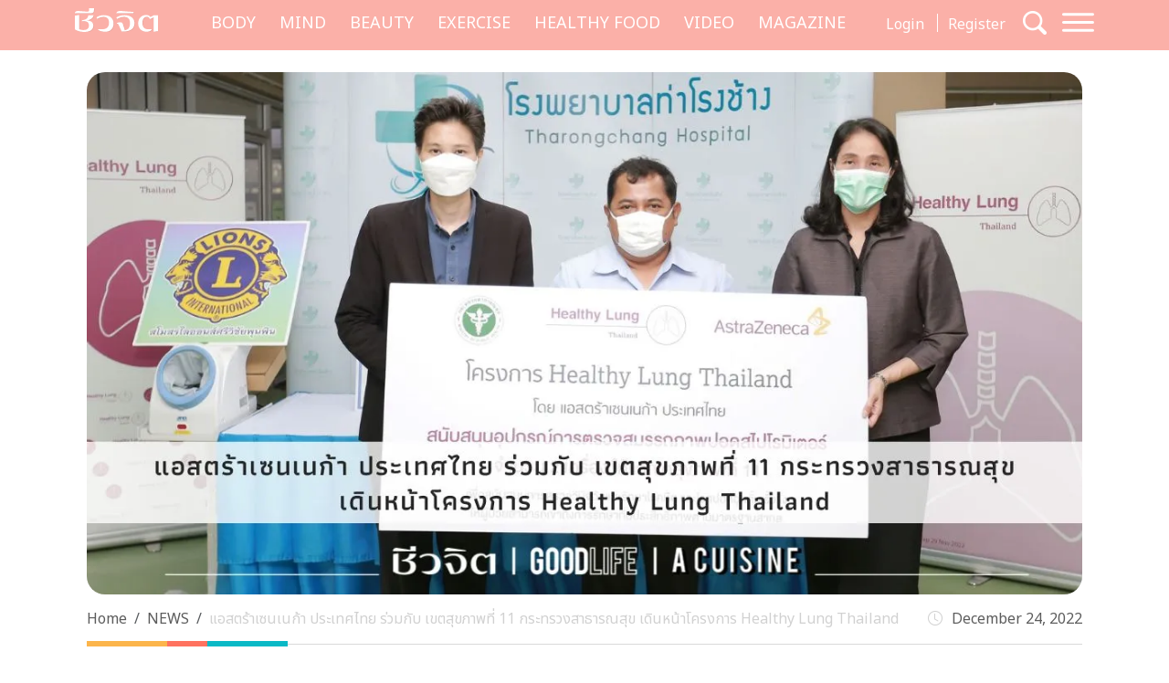

--- FILE ---
content_type: text/html; charset=UTF-8
request_url: https://cheewajit.com/news/246029.html
body_size: 18231
content:
<!doctype html>
<html lang="en-US">
<head>
	<meta charset="UTF-8">
	<meta name="viewport" content="width=device-width, initial-scale=1">
	<link rel="profile" href="https://gmpg.org/xfn/11">
	<link rel="apple-touch-icon" sizes="57x57" href="https://cheewajit.com/app/themes/cheewajit/dist/images/favicon/apple-icon-57x57.png">
	<link rel="apple-touch-icon" sizes="60x60" href="https://cheewajit.com/app/themes/cheewajit/dist/images/favicon/apple-icon-60x60.png">
	<link rel="apple-touch-icon" sizes="72x72" href="https://cheewajit.com/app/themes/cheewajit/dist/images/favicon/apple-icon-72x72.png">
	<link rel="apple-touch-icon" sizes="76x76" href="https://cheewajit.com/app/themes/cheewajit/dist/images/favicon/apple-icon-76x76.png">
	<link rel="apple-touch-icon" sizes="114x114" href="https://cheewajit.com/app/themes/cheewajit/dist/images/favicon/apple-icon-114x114.png">
	<link rel="apple-touch-icon" sizes="120x120" href="https://cheewajit.com/app/themes/cheewajit/dist/images/favicon/apple-icon-120x120.png">
	<link rel="apple-touch-icon" sizes="144x144" href="https://cheewajit.com/app/themes/cheewajit/dist/images/favicon/apple-icon-144x144.png">
	<link rel="apple-touch-icon" sizes="152x152" href="https://cheewajit.com/app/themes/cheewajit/dist/images/favicon/apple-icon-152x152.png">
	<link rel="apple-touch-icon" sizes="180x180" href="https://cheewajit.com/app/themes/cheewajit/dist/images/favicon/apple-icon-180x180.png">
	<link rel="icon" type="image/png" sizes="192x192"  href="https://cheewajit.com/app/themes/cheewajit/dist/images/favicon/android-icon-192x192.png">
	<link rel="icon" type="image/png" sizes="32x32" href="https://cheewajit.com/app/themes/cheewajit/dist/images/favicon/favicon-32x32.png">
	<link rel="icon" type="image/png" sizes="96x96" href="https://cheewajit.com/app/themes/cheewajit/dist/images/favicon/favicon-96x96.png">
	<link rel="icon" type="image/png" sizes="16x16" href="https://cheewajit.com/app/themes/cheewajit/dist/images/favicon/favicon-16x16.png">
	<link rel="manifest" href="https://cheewajit.com/app/themes/cheewajit/dist/images/favicon/manifest.json">
	<meta name="msapplication-TileColor" content="#ffffff">
	<meta name="msapplication-TileImage" content="https://cheewajit.com/app/themes/cheewajit/dist/images/favicon/ms-icon-144x144.png">

	<!-- Google Font -->
	<link rel="preconnect" href="https://fonts.googleapis.com">
	<link rel="preconnect" href="https://fonts.gstatic.com" crossorigin>
	<link href="https://fonts.googleapis.com/css2?family=Noto+Sans+Thai:wght@400;600&display=swap" rel="stylesheet">
	<link href="https://fonts.googleapis.com/css2?family=Sarabun:wght@400;500;700&display=swap" rel="stylesheet">

	<meta name='robots' content='index, follow, max-image-preview:large, max-snippet:-1, max-video-preview:-1' />

	<!-- This site is optimized with the Yoast SEO plugin v20.13 - https://yoast.com/wordpress/plugins/seo/ -->
	<title>แอสตร้าเซนเนก้า ประเทศไทย ร่วมกับ เขตสุขภาพที่ 11 กระทรวงสาธารณสุข เดินหน้าโครงการ Healthy Lung Thailand - Cheewajit</title>
	<meta name="description" content="แอสตร้าเซนเนก้า ประเทศไทย ร่วมกับ เขตสุขภาพที่ 11 กระทรวงสาธารณสุข เดินหน้าโครงการ Healthy Lung Thailand ส่งมอบอุปกรณ์ตรวจสมรรถภาพปอด NEWS" />
	<link rel="canonical" href="https://cheewajit.com/news/246029.html" />
	<meta property="og:locale" content="en_US" />
	<meta property="og:type" content="article" />
	<meta property="og:title" content="แอสตร้าเซนเนก้า ประเทศไทย ร่วมกับ เขตสุขภาพที่ 11 กระทรวงสาธารณสุข เดินหน้าโครงการ Healthy Lung Thailand - Cheewajit" />
	<meta property="og:description" content="แอสตร้าเซนเนก้า ประเทศไทย ร่วมกับ เขตสุขภาพที่ 11 กระทรวงสาธารณสุข เดินหน้าโครงการ Healthy Lung Thailand ส่งมอบอุปกรณ์ตรวจสมรรถภาพปอด NEWS" />
	<meta property="og:url" content="https://cheewajit.com/news/246029.html" />
	<meta property="og:site_name" content="Cheewajit" />
	<meta property="article:publisher" content="https://www.facebook.com/CheewajitMagazine/" />
	<meta property="article:published_time" content="2022-12-24T05:00:45+00:00" />
	<meta property="og:image" content="https://cheewajit.com/app/uploads/2022/12/ปกเว็บ-3.jpg" />
	<meta property="og:image:width" content="1200" />
	<meta property="og:image:height" content="630" />
	<meta property="og:image:type" content="image/jpeg" />
	<meta name="author" content="Tanatat" />
	<meta name="twitter:card" content="summary_large_image" />
	<meta name="twitter:label1" content="Written by" />
	<meta name="twitter:data1" content="Tanatat" />
	<script type="application/ld+json" class="yoast-schema-graph">{"@context":"https://schema.org","@graph":[{"@type":"Article","@id":"https://cheewajit.com/news/246029.html#article","isPartOf":{"@id":"https://cheewajit.com/news/246029.html"},"author":{"name":"Tanatat","@id":"https://cheewajit.com/#/schema/person/aeadec87a234ced2a16e829bc53c12c0"},"headline":"แอสตร้าเซนเนก้า ประเทศไทย ร่วมกับ เขตสุขภาพที่ 11 กระทรวงสาธารณสุข เดินหน้าโครงการ Healthy Lung Thailand","datePublished":"2022-12-24T05:00:45+00:00","dateModified":"2022-12-24T05:00:45+00:00","mainEntityOfPage":{"@id":"https://cheewajit.com/news/246029.html"},"wordCount":30,"publisher":{"@id":"https://cheewajit.com/#organization"},"image":{"@id":"https://cheewajit.com/news/246029.html#primaryimage"},"thumbnailUrl":"https://cheewajit.com/app/uploads/2022/12/ปกเว็บ-3.jpg","keywords":["กระทรวงสาธารณสุข","แอสตร้าเซนเนก้า"],"articleSection":["NEWS"],"inLanguage":"en-US"},{"@type":"WebPage","@id":"https://cheewajit.com/news/246029.html","url":"https://cheewajit.com/news/246029.html","name":"แอสตร้าเซนเนก้า ประเทศไทย ร่วมกับ เขตสุขภาพที่ 11 กระทรวงสาธารณสุข เดินหน้าโครงการ Healthy Lung Thailand - Cheewajit","isPartOf":{"@id":"https://cheewajit.com/#website"},"primaryImageOfPage":{"@id":"https://cheewajit.com/news/246029.html#primaryimage"},"image":{"@id":"https://cheewajit.com/news/246029.html#primaryimage"},"thumbnailUrl":"https://cheewajit.com/app/uploads/2022/12/ปกเว็บ-3.jpg","datePublished":"2022-12-24T05:00:45+00:00","dateModified":"2022-12-24T05:00:45+00:00","description":"แอสตร้าเซนเนก้า ประเทศไทย ร่วมกับ เขตสุขภาพที่ 11 กระทรวงสาธารณสุข เดินหน้าโครงการ Healthy Lung Thailand ส่งมอบอุปกรณ์ตรวจสมรรถภาพปอด NEWS","breadcrumb":{"@id":"https://cheewajit.com/news/246029.html#breadcrumb"},"inLanguage":"en-US","potentialAction":[{"@type":"ReadAction","target":["https://cheewajit.com/news/246029.html"]}]},{"@type":"ImageObject","inLanguage":"en-US","@id":"https://cheewajit.com/news/246029.html#primaryimage","url":"https://cheewajit.com/app/uploads/2022/12/ปกเว็บ-3.jpg","contentUrl":"https://cheewajit.com/app/uploads/2022/12/ปกเว็บ-3.jpg","width":1200,"height":630},{"@type":"BreadcrumbList","@id":"https://cheewajit.com/news/246029.html#breadcrumb","itemListElement":[{"@type":"ListItem","position":1,"name":"Home","item":"https://cheewajit.com/"},{"@type":"ListItem","position":2,"name":"แอสตร้าเซนเนก้า ประเทศไทย ร่วมกับ เขตสุขภาพที่ 11 กระทรวงสาธารณสุข เดินหน้าโครงการ Healthy Lung Thailand"}]},{"@type":"WebSite","@id":"https://cheewajit.com/#website","url":"https://cheewajit.com/","name":"Cheewajit","description":"รวบรวมแนวความคิดเรื่องสุขภาพแบบองค์รวม ไว้ที่เดียวกับชีวจิต","publisher":{"@id":"https://cheewajit.com/#organization"},"potentialAction":[{"@type":"SearchAction","target":{"@type":"EntryPoint","urlTemplate":"https://cheewajit.com/?s={search_term_string}"},"query-input":"required name=search_term_string"}],"inLanguage":"en-US"},{"@type":"Organization","@id":"https://cheewajit.com/#organization","name":"Cheewajit","url":"https://cheewajit.com/","logo":{"@type":"ImageObject","inLanguage":"en-US","@id":"https://cheewajit.com/#/schema/logo/image/","url":"https://cheewajit.com/app/uploads/2023/06/270283368_4807411792638302_1316957862793859524_n.jpg","contentUrl":"https://cheewajit.com/app/uploads/2023/06/270283368_4807411792638302_1316957862793859524_n.jpg","width":960,"height":960,"caption":"Cheewajit"},"image":{"@id":"https://cheewajit.com/#/schema/logo/image/"},"sameAs":["https://www.facebook.com/CheewajitMagazine/"]},{"@type":"Person","@id":"https://cheewajit.com/#/schema/person/aeadec87a234ced2a16e829bc53c12c0","name":"Tanatat","image":{"@type":"ImageObject","inLanguage":"en-US","@id":"https://cheewajit.com/#/schema/person/image/","url":"https://secure.gravatar.com/avatar/b3f8769d1c175fc8d578718b91ded784?s=96&d=mm&r=g","contentUrl":"https://secure.gravatar.com/avatar/b3f8769d1c175fc8d578718b91ded784?s=96&d=mm&r=g","caption":"Tanatat"},"url":"https://cheewajit.com/author/thanatat-sripodok"}]}</script>
	<!-- / Yoast SEO plugin. -->


<link rel="alternate" type="application/rss+xml" title="Cheewajit &raquo; Feed" href="https://cheewajit.com/feed" />
<link rel="alternate" type="application/rss+xml" title="Cheewajit &raquo; Comments Feed" href="https://cheewajit.com/comments/feed" />
<script type="666fc1ed7d50c9fa21c6e370-text/javascript">
window._wpemojiSettings = {"baseUrl":"https:\/\/s.w.org\/images\/core\/emoji\/14.0.0\/72x72\/","ext":".png","svgUrl":"https:\/\/s.w.org\/images\/core\/emoji\/14.0.0\/svg\/","svgExt":".svg","source":{"concatemoji":"https:\/\/cheewajit.com\/wp\/wp-includes\/js\/wp-emoji-release.min.js?ver=6.1"}};
/*! This file is auto-generated */
!function(e,a,t){var n,r,o,i=a.createElement("canvas"),p=i.getContext&&i.getContext("2d");function s(e,t){var a=String.fromCharCode,e=(p.clearRect(0,0,i.width,i.height),p.fillText(a.apply(this,e),0,0),i.toDataURL());return p.clearRect(0,0,i.width,i.height),p.fillText(a.apply(this,t),0,0),e===i.toDataURL()}function c(e){var t=a.createElement("script");t.src=e,t.defer=t.type="text/javascript",a.getElementsByTagName("head")[0].appendChild(t)}for(o=Array("flag","emoji"),t.supports={everything:!0,everythingExceptFlag:!0},r=0;r<o.length;r++)t.supports[o[r]]=function(e){if(p&&p.fillText)switch(p.textBaseline="top",p.font="600 32px Arial",e){case"flag":return s([127987,65039,8205,9895,65039],[127987,65039,8203,9895,65039])?!1:!s([55356,56826,55356,56819],[55356,56826,8203,55356,56819])&&!s([55356,57332,56128,56423,56128,56418,56128,56421,56128,56430,56128,56423,56128,56447],[55356,57332,8203,56128,56423,8203,56128,56418,8203,56128,56421,8203,56128,56430,8203,56128,56423,8203,56128,56447]);case"emoji":return!s([129777,127995,8205,129778,127999],[129777,127995,8203,129778,127999])}return!1}(o[r]),t.supports.everything=t.supports.everything&&t.supports[o[r]],"flag"!==o[r]&&(t.supports.everythingExceptFlag=t.supports.everythingExceptFlag&&t.supports[o[r]]);t.supports.everythingExceptFlag=t.supports.everythingExceptFlag&&!t.supports.flag,t.DOMReady=!1,t.readyCallback=function(){t.DOMReady=!0},t.supports.everything||(n=function(){t.readyCallback()},a.addEventListener?(a.addEventListener("DOMContentLoaded",n,!1),e.addEventListener("load",n,!1)):(e.attachEvent("onload",n),a.attachEvent("onreadystatechange",function(){"complete"===a.readyState&&t.readyCallback()})),(e=t.source||{}).concatemoji?c(e.concatemoji):e.wpemoji&&e.twemoji&&(c(e.twemoji),c(e.wpemoji)))}(window,document,window._wpemojiSettings);
</script>
<style>
img.wp-smiley,
img.emoji {
	display: inline !important;
	border: none !important;
	box-shadow: none !important;
	height: 1em !important;
	width: 1em !important;
	margin: 0 0.07em !important;
	vertical-align: -0.1em !important;
	background: none !important;
	padding: 0 !important;
}
</style>
			<style id="content-control-block-styles">
			@media (max-width: 640px) {
	.cc-hide-on-mobile {
		display: none !important;
	}
}
@media (min-width: 641px) and (max-width: 920px) {
	.cc-hide-on-tablet {
		display: none !important;
	}
}
@media (min-width: 921px) and (max-width: 1440px) {
	.cc-hide-on-desktop {
		display: none !important;
	}
}		</style>
		<link rel='stylesheet' id='wp-block-library-css' href='https://cheewajit.com/wp/wp-includes/css/dist/block-library/style.min.css?ver=6.1' media='all' />
<link rel='stylesheet' id='mpp_gutenberg-css' href='https://cheewajit.com/app/plugins/metronet-profile-picture/dist/blocks.style.build.css?ver=2.6.3' media='all' />
<link rel='stylesheet' id='content-control-block-styles-css' href='https://cheewajit.com/app/plugins/content-control/dist/style-block-editor.css?ver=2.0.10' media='all' />
<link rel='stylesheet' id='classic-theme-styles-css' href='https://cheewajit.com/wp/wp-includes/css/classic-themes.min.css?ver=1' media='all' />
<style id='global-styles-inline-css'>
body{--wp--preset--color--black: #000000;--wp--preset--color--cyan-bluish-gray: #abb8c3;--wp--preset--color--white: #ffffff;--wp--preset--color--pale-pink: #f78da7;--wp--preset--color--vivid-red: #cf2e2e;--wp--preset--color--luminous-vivid-orange: #ff6900;--wp--preset--color--luminous-vivid-amber: #fcb900;--wp--preset--color--light-green-cyan: #7bdcb5;--wp--preset--color--vivid-green-cyan: #00d084;--wp--preset--color--pale-cyan-blue: #8ed1fc;--wp--preset--color--vivid-cyan-blue: #0693e3;--wp--preset--color--vivid-purple: #9b51e0;--wp--preset--gradient--vivid-cyan-blue-to-vivid-purple: linear-gradient(135deg,rgba(6,147,227,1) 0%,rgb(155,81,224) 100%);--wp--preset--gradient--light-green-cyan-to-vivid-green-cyan: linear-gradient(135deg,rgb(122,220,180) 0%,rgb(0,208,130) 100%);--wp--preset--gradient--luminous-vivid-amber-to-luminous-vivid-orange: linear-gradient(135deg,rgba(252,185,0,1) 0%,rgba(255,105,0,1) 100%);--wp--preset--gradient--luminous-vivid-orange-to-vivid-red: linear-gradient(135deg,rgba(255,105,0,1) 0%,rgb(207,46,46) 100%);--wp--preset--gradient--very-light-gray-to-cyan-bluish-gray: linear-gradient(135deg,rgb(238,238,238) 0%,rgb(169,184,195) 100%);--wp--preset--gradient--cool-to-warm-spectrum: linear-gradient(135deg,rgb(74,234,220) 0%,rgb(151,120,209) 20%,rgb(207,42,186) 40%,rgb(238,44,130) 60%,rgb(251,105,98) 80%,rgb(254,248,76) 100%);--wp--preset--gradient--blush-light-purple: linear-gradient(135deg,rgb(255,206,236) 0%,rgb(152,150,240) 100%);--wp--preset--gradient--blush-bordeaux: linear-gradient(135deg,rgb(254,205,165) 0%,rgb(254,45,45) 50%,rgb(107,0,62) 100%);--wp--preset--gradient--luminous-dusk: linear-gradient(135deg,rgb(255,203,112) 0%,rgb(199,81,192) 50%,rgb(65,88,208) 100%);--wp--preset--gradient--pale-ocean: linear-gradient(135deg,rgb(255,245,203) 0%,rgb(182,227,212) 50%,rgb(51,167,181) 100%);--wp--preset--gradient--electric-grass: linear-gradient(135deg,rgb(202,248,128) 0%,rgb(113,206,126) 100%);--wp--preset--gradient--midnight: linear-gradient(135deg,rgb(2,3,129) 0%,rgb(40,116,252) 100%);--wp--preset--duotone--dark-grayscale: url('#wp-duotone-dark-grayscale');--wp--preset--duotone--grayscale: url('#wp-duotone-grayscale');--wp--preset--duotone--purple-yellow: url('#wp-duotone-purple-yellow');--wp--preset--duotone--blue-red: url('#wp-duotone-blue-red');--wp--preset--duotone--midnight: url('#wp-duotone-midnight');--wp--preset--duotone--magenta-yellow: url('#wp-duotone-magenta-yellow');--wp--preset--duotone--purple-green: url('#wp-duotone-purple-green');--wp--preset--duotone--blue-orange: url('#wp-duotone-blue-orange');--wp--preset--font-size--small: 13px;--wp--preset--font-size--medium: 20px;--wp--preset--font-size--large: 36px;--wp--preset--font-size--x-large: 42px;--wp--preset--spacing--20: 0.44rem;--wp--preset--spacing--30: 0.67rem;--wp--preset--spacing--40: 1rem;--wp--preset--spacing--50: 1.5rem;--wp--preset--spacing--60: 2.25rem;--wp--preset--spacing--70: 3.38rem;--wp--preset--spacing--80: 5.06rem;}:where(.is-layout-flex){gap: 0.5em;}body .is-layout-flow > .alignleft{float: left;margin-inline-start: 0;margin-inline-end: 2em;}body .is-layout-flow > .alignright{float: right;margin-inline-start: 2em;margin-inline-end: 0;}body .is-layout-flow > .aligncenter{margin-left: auto !important;margin-right: auto !important;}body .is-layout-constrained > .alignleft{float: left;margin-inline-start: 0;margin-inline-end: 2em;}body .is-layout-constrained > .alignright{float: right;margin-inline-start: 2em;margin-inline-end: 0;}body .is-layout-constrained > .aligncenter{margin-left: auto !important;margin-right: auto !important;}body .is-layout-constrained > :where(:not(.alignleft):not(.alignright):not(.alignfull)){max-width: var(--wp--style--global--content-size);margin-left: auto !important;margin-right: auto !important;}body .is-layout-constrained > .alignwide{max-width: var(--wp--style--global--wide-size);}body .is-layout-flex{display: flex;}body .is-layout-flex{flex-wrap: wrap;align-items: center;}body .is-layout-flex > *{margin: 0;}:where(.wp-block-columns.is-layout-flex){gap: 2em;}.has-black-color{color: var(--wp--preset--color--black) !important;}.has-cyan-bluish-gray-color{color: var(--wp--preset--color--cyan-bluish-gray) !important;}.has-white-color{color: var(--wp--preset--color--white) !important;}.has-pale-pink-color{color: var(--wp--preset--color--pale-pink) !important;}.has-vivid-red-color{color: var(--wp--preset--color--vivid-red) !important;}.has-luminous-vivid-orange-color{color: var(--wp--preset--color--luminous-vivid-orange) !important;}.has-luminous-vivid-amber-color{color: var(--wp--preset--color--luminous-vivid-amber) !important;}.has-light-green-cyan-color{color: var(--wp--preset--color--light-green-cyan) !important;}.has-vivid-green-cyan-color{color: var(--wp--preset--color--vivid-green-cyan) !important;}.has-pale-cyan-blue-color{color: var(--wp--preset--color--pale-cyan-blue) !important;}.has-vivid-cyan-blue-color{color: var(--wp--preset--color--vivid-cyan-blue) !important;}.has-vivid-purple-color{color: var(--wp--preset--color--vivid-purple) !important;}.has-black-background-color{background-color: var(--wp--preset--color--black) !important;}.has-cyan-bluish-gray-background-color{background-color: var(--wp--preset--color--cyan-bluish-gray) !important;}.has-white-background-color{background-color: var(--wp--preset--color--white) !important;}.has-pale-pink-background-color{background-color: var(--wp--preset--color--pale-pink) !important;}.has-vivid-red-background-color{background-color: var(--wp--preset--color--vivid-red) !important;}.has-luminous-vivid-orange-background-color{background-color: var(--wp--preset--color--luminous-vivid-orange) !important;}.has-luminous-vivid-amber-background-color{background-color: var(--wp--preset--color--luminous-vivid-amber) !important;}.has-light-green-cyan-background-color{background-color: var(--wp--preset--color--light-green-cyan) !important;}.has-vivid-green-cyan-background-color{background-color: var(--wp--preset--color--vivid-green-cyan) !important;}.has-pale-cyan-blue-background-color{background-color: var(--wp--preset--color--pale-cyan-blue) !important;}.has-vivid-cyan-blue-background-color{background-color: var(--wp--preset--color--vivid-cyan-blue) !important;}.has-vivid-purple-background-color{background-color: var(--wp--preset--color--vivid-purple) !important;}.has-black-border-color{border-color: var(--wp--preset--color--black) !important;}.has-cyan-bluish-gray-border-color{border-color: var(--wp--preset--color--cyan-bluish-gray) !important;}.has-white-border-color{border-color: var(--wp--preset--color--white) !important;}.has-pale-pink-border-color{border-color: var(--wp--preset--color--pale-pink) !important;}.has-vivid-red-border-color{border-color: var(--wp--preset--color--vivid-red) !important;}.has-luminous-vivid-orange-border-color{border-color: var(--wp--preset--color--luminous-vivid-orange) !important;}.has-luminous-vivid-amber-border-color{border-color: var(--wp--preset--color--luminous-vivid-amber) !important;}.has-light-green-cyan-border-color{border-color: var(--wp--preset--color--light-green-cyan) !important;}.has-vivid-green-cyan-border-color{border-color: var(--wp--preset--color--vivid-green-cyan) !important;}.has-pale-cyan-blue-border-color{border-color: var(--wp--preset--color--pale-cyan-blue) !important;}.has-vivid-cyan-blue-border-color{border-color: var(--wp--preset--color--vivid-cyan-blue) !important;}.has-vivid-purple-border-color{border-color: var(--wp--preset--color--vivid-purple) !important;}.has-vivid-cyan-blue-to-vivid-purple-gradient-background{background: var(--wp--preset--gradient--vivid-cyan-blue-to-vivid-purple) !important;}.has-light-green-cyan-to-vivid-green-cyan-gradient-background{background: var(--wp--preset--gradient--light-green-cyan-to-vivid-green-cyan) !important;}.has-luminous-vivid-amber-to-luminous-vivid-orange-gradient-background{background: var(--wp--preset--gradient--luminous-vivid-amber-to-luminous-vivid-orange) !important;}.has-luminous-vivid-orange-to-vivid-red-gradient-background{background: var(--wp--preset--gradient--luminous-vivid-orange-to-vivid-red) !important;}.has-very-light-gray-to-cyan-bluish-gray-gradient-background{background: var(--wp--preset--gradient--very-light-gray-to-cyan-bluish-gray) !important;}.has-cool-to-warm-spectrum-gradient-background{background: var(--wp--preset--gradient--cool-to-warm-spectrum) !important;}.has-blush-light-purple-gradient-background{background: var(--wp--preset--gradient--blush-light-purple) !important;}.has-blush-bordeaux-gradient-background{background: var(--wp--preset--gradient--blush-bordeaux) !important;}.has-luminous-dusk-gradient-background{background: var(--wp--preset--gradient--luminous-dusk) !important;}.has-pale-ocean-gradient-background{background: var(--wp--preset--gradient--pale-ocean) !important;}.has-electric-grass-gradient-background{background: var(--wp--preset--gradient--electric-grass) !important;}.has-midnight-gradient-background{background: var(--wp--preset--gradient--midnight) !important;}.has-small-font-size{font-size: var(--wp--preset--font-size--small) !important;}.has-medium-font-size{font-size: var(--wp--preset--font-size--medium) !important;}.has-large-font-size{font-size: var(--wp--preset--font-size--large) !important;}.has-x-large-font-size{font-size: var(--wp--preset--font-size--x-large) !important;}
.wp-block-navigation a:where(:not(.wp-element-button)){color: inherit;}
:where(.wp-block-columns.is-layout-flex){gap: 2em;}
.wp-block-pullquote{font-size: 1.5em;line-height: 1.6;}
</style>
<link rel='stylesheet' id='app-css-css' href='https://cheewajit.com/app/themes/cheewajit/dist/css/style.min.css?ver=1.0.0' media='all' />
<link rel='stylesheet' id='bootstrap-icon-css-css' href='https://cheewajit.com/app/themes/cheewajit/dist/css/bootstrap-icons.css?ver=1.0.0' media='all' />
<script src='https://cheewajit.com/wp/wp-includes/js/jquery/jquery.min.js?ver=3.6.1' id='jquery-core-js' type="666fc1ed7d50c9fa21c6e370-text/javascript"></script>
<script src='https://cheewajit.com/wp/wp-includes/js/jquery/jquery-migrate.min.js?ver=3.3.2' id='jquery-migrate-js' type="666fc1ed7d50c9fa21c6e370-text/javascript"></script>
<script id='app-js-js-extra' type="666fc1ed7d50c9fa21c6e370-text/javascript">
var get_user_data = {"ajax_url":"https:\/\/cheewajit.com\/wp\/wp-admin\/admin-ajax.php","security":"f57745039f"};
var member_django = {"ajax_url":"https:\/\/cheewajit.com\/wp\/wp-admin\/admin-ajax.php","security":"a58e7d0157"};
var member_like_django = {"ajax_url":"https:\/\/cheewajit.com\/wp\/wp-admin\/admin-ajax.php","security":"b14286f6b3"};
</script>
<script src='https://cheewajit.com/app/themes/cheewajit/dist/js/app.min.js?ver=1.0.0' id='app-js-js' type="666fc1ed7d50c9fa21c6e370-text/javascript"></script>
<link rel="https://api.w.org/" href="https://cheewajit.com/wp-json/" /><link rel="alternate" type="application/json" href="https://cheewajit.com/wp-json/wp/v2/posts/246029" /><link rel="EditURI" type="application/rsd+xml" title="RSD" href="https://cheewajit.com/wp/xmlrpc.php?rsd" />
<link rel="wlwmanifest" type="application/wlwmanifest+xml" href="https://cheewajit.com/wp/wp-includes/wlwmanifest.xml" />
<meta name="generator" content="WordPress 6.1" />
<link rel='shortlink' href='https://cheewajit.com/?p=246029' />
<link rel="alternate" type="application/json+oembed" href="https://cheewajit.com/wp-json/oembed/1.0/embed?url=https%3A%2F%2Fcheewajit.com%2Fnews%2F246029.html" />
<link rel="alternate" type="text/xml+oembed" href="https://cheewajit.com/wp-json/oembed/1.0/embed?url=https%3A%2F%2Fcheewajit.com%2Fnews%2F246029.html&#038;format=xml" />
<noscript><style>.lazyload[data-src]{display:none !important;}</style></noscript><style>.lazyload{background-image:none !important;}.lazyload:before{background-image:none !important;}</style>		<style id="wp-custom-css">
			/* #cookie-law-info-bar{
	z-index: 99999999;
	max-width: 400px!important;
} */

#cookie-law-info-bar[data-cli-style=cli-style-v2][data-cli-type=widget] {
	border-radius: 5px;
	padding: 20px;
}
#cookie-law-info-bar .cli-bar-message {
	font-size: 12px;
}

#cookie-law-info-bar .cli-plugin-button {
	border-radius: 3px;
}

#becookies-container {
	position: relative;
	z-index: 9999!important;
}

/* @media only screen and (max-width: 600px){
	#cookie-law-info-bar{
		inset: auto 15px 100px auto!important;
		width: 320px!important;
	}
} */

/* Cookies */
#becookies-language-switcher-container {
    display: none!important;
}
#becookies-container {
	bottom: 95px!important;
}
#becookies-content-container {
	padding: 15px 402px 0px 40px;
	min-height: initial!important;
}
#becookies-action-container {
	bottom: 15px!important;
}
#becookies-banner-title-wrapper {
		display: inline;
}
#becookies-banner-title {
	font-size: 14px!important;
	display: inline;
	margin-right: 10px;
}
#becookies-banner-description-wrapper {
	display: inline;
}
#becookies-banner-description {
	display: inline;
	font-size: 14px!important;
}

@media(max-width:768px){
	#becookies-container {
		bottom: 100px!important;
	}
	#becookies-banner-header {
		padding-top: 10px!important;
	}
	#becookies-button-reject {
		padding: 5px 5px!important;
	}
	#becookies-button-accept {
		padding: 5px 5px!important;
	}
	#becookies-banner-description {
		line-height: 1.3;
		font-size: 12px!important;
	}
	#becookies-content-container {
		line-height: 1.2;
	}
	#becookies-button-container {
		width: inherit!important;
		margin-left: 8px;
	}
	#becookies-action-container {
		justify-content: flex-end!important;
		bottom: 10px!important;
	}
}
.single-post .entry-content figure {
	max-width: 100%;
}

/* Taboola */
.taboola-related a span {
    font-family: "Noto Sans Thai",sans-serif!important;
    text-align: left!important;   }
.taboola-related a>span {
	margin-top: 15px!important;
}

@media(max-width:1399px) {
	.navbar-cheewajit .primary-brand {
		display: none!important;
	}
}
@media(min-width:992px) and (max-width:1399px) {
	.navbar-cheewajit {
		padding-top: 8px;
		padding-bottom: 8px;
	}
}
.single-post .entry-content h2,
.single-post .entry-content h3,
.single-post .entry-content h4,
.single-post .entry-content h5,
.single-post .entry-content h6 {
	margin-top: 20px;
}

.single-post .has-post-thumbnail .ratio-16x9 img {
	width: 100%;
	height: 100%;
	object-fit: cover;
}

/* ADS Lightbox close */
#dclk_overlay_1892131985 img {
    width: 125px;
}
#dfp-popup {
	min-height: initial!important;
}
.home #dfp-header,
.single #dfp-header,
.single .banner-billboard_content,
.post-type-archive-issue #dfp-header,
.single #dfp-inread-ads-1,
.single #dfp-inread-ads-2{
	margin-bottom: 1.5rem;
}
.home #dfp-center {
	margin-bottom: 3rem;
}
.archive #dfp-header {
    margin-top: 1.5rem;
}

.wp-block-image img {

    margin-bottom: 10px;
}
@media (min-width: 768px) {
    .post-card .entry-title {
        font-size: 20px;
    }
	    .meta-post {
        margin-bottom: 30px;
    }
}
.post-card .entry-meta {
    margin-bottom: 10px;
    font-size: 15px;
}

@media (min-width: 1920px) {
	.section-news-magazine {
		background-image: linear-gradient(to right, #faf7f7 58.5%, #ffefed 58.5%);
	}
}

.single-post .site-main,
.single-online-program .site-main{
		padding-top: 1.5rem;
	}
.content-result {
    padding-top: 10px;
}
.single-online-program .meta-post {
	margin-bottom: 30px;
}		</style>
			
	<!-- <script src="https://cdn.jsdelivr.net/npm/@popperjs/core@2.11.6/dist/umd/popper.min.js" integrity="sha384-oBqDVmMz9ATKxIep9tiCxS/Z9fNfEXiDAYTujMAeBAsjFuCZSmKbSSUnQlmh/jp3" crossorigin="anonymous"></script> -->

	<!-- Disable Ads -->
			<!-- <script async="async" src="https://www.googletagservices.com/tag/js/gpt.js"></script> -->
<script async src="https://securepubads.g.doubleclick.net/tag/js/gpt.js" type="666fc1ed7d50c9fa21c6e370-text/javascript"></script>
<script type="666fc1ed7d50c9fa21c6e370-text/javascript">
	var googletag = googletag || {};
	googletag.cmd = googletag.cmd || [];
</script>
<script type="666fc1ed7d50c9fa21c6e370-text/javascript">
	googletag.cmd.push(function() {
		/* var map_header = googletag.sizeMapping().
			addSize([1200, 0], [[970, 90], [980, 90], [980, 250], [970, 250], [728, 90]]).
			addSize([1024, 0], [728, 90]).
			addSize([0, 0], [[320, 100], [320, 50]]).
			build();
		var heade_slot = googletag.defineSlot('/268886756/Cheewajit-header-v23', [[320, 50], [970, 250], [980, 90], [300, 250], [728, 90], [970, 90], [980, 250], [320, 100]], 'dfp-header').
			defineSizeMapping(map_header).
			addService(googletag.pubads());

		var map_center = googletag.sizeMapping().
			addSize([1200, 0], [[970, 250], [728, 90]]).
			addSize([1024, 0], [728, 90]).
			addSize([0, 0], [ [200, 200], [250, 250],  [300, 250], [320, 100]]).
			build();
		var center_slot = googletag.defineSlot('/268886756/Cheewajit-Center-v23', [[250, 250], [970, 250], [300, 250], [728, 90], [200, 200], [320, 100]], 'dfp-center').
			defineSizeMapping(map_center).
			addService(googletag.pubads());

		var map_billboard = googletag.sizeMapping().
			addSize([1200, 0], [[728, 90], [980, 250], [980, 90], [970, 250], [970, 90]]).
			addSize([1024, 0], [728, 90]).
			addSize([0, 0], [[320, 100], [320, 50], [300, 250]]).
			build();
		var billboard_content = googletag.defineSlot('/268886756/Cheewajit-BillboardContent-v23', [[728, 90], [980, 250], [980, 90], [320, 100], [320, 50], [970, 250], [970, 90], [300, 250]], 'dfp-billboard-content').
			defineSizeMapping(map_billboard).
			addService(googletag.pubads());

		var inread_1 = googletag.defineSlot('/268886756/Cheewajit-Inread1-v23', [[240, 400], [336, 280], [250, 250], [300, 250]], 'dfp-inread-ads-1').
			addService(googletag.pubads());
		
		var inread_2 = googletag.defineSlot('/268886756/Cheewajit-Inread2-v23', [[250, 250], [300, 250], [336, 280], [240, 400]],'dfp-inread-ads-2').
			addService(googletag.pubads());

		var map_popup = googletag.sizeMapping().
			addSize([640, 0], [[970, 90], [728, 90], [750, 100], [980, 90]]).
			addSize([0, 0], [[320, 80], [320, 50], [320, 100]]).
			build();
		var popup_slot = googletag.defineSlot('/268886756/Cheewajit-Popup-v23', [[320, 50], [970, 90], [728, 90], [320, 100], [750, 100], [320, 80], [980, 90]], 'dfp-popup').
			defineSizeMapping(map_popup).
			addService(googletag.pubads()); */
		
		var lightbox_slot = googletag.defineOutOfPageSlot('/268886756/Cheewajit-lightbox-v23', 'dfp-lightbox').addService(googletag.pubads());
		
		/*var outstream_slot = googletag.defineSlot('/268886756/Cheewajit-Outstream-v23', [1, 1], 'dfp-outstream').addService(googletag.pubads());

		var outstream_vod = googletag.defineSlot('/268886756/Cheewajit-VOD-v23', [1, 1], 'dfp-outstream-vod').addService(googletag.pubads()); */

		googletag.pubads().enableSingleRequest();
		googletag.pubads().collapseEmptyDivs();
		googletag.pubads().enableLazyLoad();
		googletag.enableServices();
	});
</script>
	
	<!-- Google Tag Manager -->
	<script type="666fc1ed7d50c9fa21c6e370-text/javascript">(function(w,d,s,l,i){w[l]=w[l]||[];w[l].push({'gtm.start':
	new Date().getTime(),event:'gtm.js'});var f=d.getElementsByTagName(s)[0],
	j=d.createElement(s),dl=l!='dataLayer'?'&l='+l:'';j.async=true;j.src=
	'https://www.googletagmanager.com/gtm.js?id='+i+dl;f.parentNode.insertBefore(j,f);
	})(window,document,'script','dataLayer','GTM-NJSPV86');</script>
	<!-- End Google Tag Manager -->

</head>
<body class="post-template-default single single-post postid-246029 single-format-standard" >
<script data-cfasync="false" data-no-defer="1">var ewww_webp_supported=false;</script>
	<!-- DFP Lightbox -->
	<div id="dfp-lightbox" class="placeholder-lightbox">
		<script type="666fc1ed7d50c9fa21c6e370-text/javascript">
			googletag.cmd.push(function() { googletag.display('dfp-lightbox'); });
		</script>
	</div>
<svg xmlns="http://www.w3.org/2000/svg" viewBox="0 0 0 0" width="0" height="0" focusable="false" role="none" style="visibility: hidden; position: absolute; left: -9999px; overflow: hidden;" ><defs><filter id="wp-duotone-dark-grayscale"><feColorMatrix color-interpolation-filters="sRGB" type="matrix" values=" .299 .587 .114 0 0 .299 .587 .114 0 0 .299 .587 .114 0 0 .299 .587 .114 0 0 " /><feComponentTransfer color-interpolation-filters="sRGB" ><feFuncR type="table" tableValues="0 0.49803921568627" /><feFuncG type="table" tableValues="0 0.49803921568627" /><feFuncB type="table" tableValues="0 0.49803921568627" /><feFuncA type="table" tableValues="1 1" /></feComponentTransfer><feComposite in2="SourceGraphic" operator="in" /></filter></defs></svg><svg xmlns="http://www.w3.org/2000/svg" viewBox="0 0 0 0" width="0" height="0" focusable="false" role="none" style="visibility: hidden; position: absolute; left: -9999px; overflow: hidden;" ><defs><filter id="wp-duotone-grayscale"><feColorMatrix color-interpolation-filters="sRGB" type="matrix" values=" .299 .587 .114 0 0 .299 .587 .114 0 0 .299 .587 .114 0 0 .299 .587 .114 0 0 " /><feComponentTransfer color-interpolation-filters="sRGB" ><feFuncR type="table" tableValues="0 1" /><feFuncG type="table" tableValues="0 1" /><feFuncB type="table" tableValues="0 1" /><feFuncA type="table" tableValues="1 1" /></feComponentTransfer><feComposite in2="SourceGraphic" operator="in" /></filter></defs></svg><svg xmlns="http://www.w3.org/2000/svg" viewBox="0 0 0 0" width="0" height="0" focusable="false" role="none" style="visibility: hidden; position: absolute; left: -9999px; overflow: hidden;" ><defs><filter id="wp-duotone-purple-yellow"><feColorMatrix color-interpolation-filters="sRGB" type="matrix" values=" .299 .587 .114 0 0 .299 .587 .114 0 0 .299 .587 .114 0 0 .299 .587 .114 0 0 " /><feComponentTransfer color-interpolation-filters="sRGB" ><feFuncR type="table" tableValues="0.54901960784314 0.98823529411765" /><feFuncG type="table" tableValues="0 1" /><feFuncB type="table" tableValues="0.71764705882353 0.25490196078431" /><feFuncA type="table" tableValues="1 1" /></feComponentTransfer><feComposite in2="SourceGraphic" operator="in" /></filter></defs></svg><svg xmlns="http://www.w3.org/2000/svg" viewBox="0 0 0 0" width="0" height="0" focusable="false" role="none" style="visibility: hidden; position: absolute; left: -9999px; overflow: hidden;" ><defs><filter id="wp-duotone-blue-red"><feColorMatrix color-interpolation-filters="sRGB" type="matrix" values=" .299 .587 .114 0 0 .299 .587 .114 0 0 .299 .587 .114 0 0 .299 .587 .114 0 0 " /><feComponentTransfer color-interpolation-filters="sRGB" ><feFuncR type="table" tableValues="0 1" /><feFuncG type="table" tableValues="0 0.27843137254902" /><feFuncB type="table" tableValues="0.5921568627451 0.27843137254902" /><feFuncA type="table" tableValues="1 1" /></feComponentTransfer><feComposite in2="SourceGraphic" operator="in" /></filter></defs></svg><svg xmlns="http://www.w3.org/2000/svg" viewBox="0 0 0 0" width="0" height="0" focusable="false" role="none" style="visibility: hidden; position: absolute; left: -9999px; overflow: hidden;" ><defs><filter id="wp-duotone-midnight"><feColorMatrix color-interpolation-filters="sRGB" type="matrix" values=" .299 .587 .114 0 0 .299 .587 .114 0 0 .299 .587 .114 0 0 .299 .587 .114 0 0 " /><feComponentTransfer color-interpolation-filters="sRGB" ><feFuncR type="table" tableValues="0 0" /><feFuncG type="table" tableValues="0 0.64705882352941" /><feFuncB type="table" tableValues="0 1" /><feFuncA type="table" tableValues="1 1" /></feComponentTransfer><feComposite in2="SourceGraphic" operator="in" /></filter></defs></svg><svg xmlns="http://www.w3.org/2000/svg" viewBox="0 0 0 0" width="0" height="0" focusable="false" role="none" style="visibility: hidden; position: absolute; left: -9999px; overflow: hidden;" ><defs><filter id="wp-duotone-magenta-yellow"><feColorMatrix color-interpolation-filters="sRGB" type="matrix" values=" .299 .587 .114 0 0 .299 .587 .114 0 0 .299 .587 .114 0 0 .299 .587 .114 0 0 " /><feComponentTransfer color-interpolation-filters="sRGB" ><feFuncR type="table" tableValues="0.78039215686275 1" /><feFuncG type="table" tableValues="0 0.94901960784314" /><feFuncB type="table" tableValues="0.35294117647059 0.47058823529412" /><feFuncA type="table" tableValues="1 1" /></feComponentTransfer><feComposite in2="SourceGraphic" operator="in" /></filter></defs></svg><svg xmlns="http://www.w3.org/2000/svg" viewBox="0 0 0 0" width="0" height="0" focusable="false" role="none" style="visibility: hidden; position: absolute; left: -9999px; overflow: hidden;" ><defs><filter id="wp-duotone-purple-green"><feColorMatrix color-interpolation-filters="sRGB" type="matrix" values=" .299 .587 .114 0 0 .299 .587 .114 0 0 .299 .587 .114 0 0 .299 .587 .114 0 0 " /><feComponentTransfer color-interpolation-filters="sRGB" ><feFuncR type="table" tableValues="0.65098039215686 0.40392156862745" /><feFuncG type="table" tableValues="0 1" /><feFuncB type="table" tableValues="0.44705882352941 0.4" /><feFuncA type="table" tableValues="1 1" /></feComponentTransfer><feComposite in2="SourceGraphic" operator="in" /></filter></defs></svg><svg xmlns="http://www.w3.org/2000/svg" viewBox="0 0 0 0" width="0" height="0" focusable="false" role="none" style="visibility: hidden; position: absolute; left: -9999px; overflow: hidden;" ><defs><filter id="wp-duotone-blue-orange"><feColorMatrix color-interpolation-filters="sRGB" type="matrix" values=" .299 .587 .114 0 0 .299 .587 .114 0 0 .299 .587 .114 0 0 .299 .587 .114 0 0 " /><feComponentTransfer color-interpolation-filters="sRGB" ><feFuncR type="table" tableValues="0.098039215686275 1" /><feFuncG type="table" tableValues="0 0.66274509803922" /><feFuncB type="table" tableValues="0.84705882352941 0.41960784313725" /><feFuncA type="table" tableValues="1 1" /></feComponentTransfer><feComposite in2="SourceGraphic" operator="in" /></filter></defs></svg><div id="page" class="site">
	<a class="skip-link screen-reader-text" href="#primary">Skip to content</a>

	<header id="masthead" class="site-header">
			<div class="site-branding">
				<nav class="navbar navbar-dark navbar-cheewajit"><!-- Position add class fixed-top -->
					<div class="container">
						<a class="navbar-brand" href="https://cheewajit.com/">
							<img src="[data-uri]" data-src="https://cheewajit.com/app/themes/cheewajit/dist/images/logo_header.svg" decoding="async" class="lazyload"><noscript><img src="https://cheewajit.com/app/themes/cheewajit/dist/images/logo_header.svg" data-eio="l"></noscript>
						</a>
						<div class="top-menu">
							<ul id="navbar-top" class="navbar-nav me-auto mb-2 mb-md-0 navbar-top"><li  id="menu-item-247570" class="menu-item menu-item-type-taxonomy menu-item-object-category nav-item nav-item-247570"><a href="https://cheewajit.com/category/body" class="nav-link ">BODY</a></li>
<li  id="menu-item-247573" class="menu-item menu-item-type-taxonomy menu-item-object-category nav-item nav-item-247573"><a href="https://cheewajit.com/category/mind" class="nav-link ">MIND</a></li>
<li  id="menu-item-247569" class="menu-item menu-item-type-taxonomy menu-item-object-category nav-item nav-item-247569"><a href="https://cheewajit.com/category/beauty" class="nav-link ">BEAUTY</a></li>
<li  id="menu-item-247571" class="menu-item menu-item-type-taxonomy menu-item-object-category nav-item nav-item-247571"><a href="https://cheewajit.com/category/exercise" class="nav-link ">EXERCISE</a></li>
<li  id="menu-item-247572" class="menu-item menu-item-type-taxonomy menu-item-object-category nav-item nav-item-247572"><a href="https://cheewajit.com/category/healthy-food" class="nav-link ">HEALTHY FOOD</a></li>
<li  id="menu-item-247574" class="menu-item menu-item-type-custom menu-item-object-custom nav-item nav-item-247574"><a href="https://cheewajit.com/online-program" class="nav-link ">VIDEO</a></li>
<li  id="menu-item-247575" class="menu-item menu-item-type-custom menu-item-object-custom nav-item nav-item-247575"><a href="https://cheewajit.com/issue" class="nav-link ">MAGAZINE</a></li>
</ul>						</div>

						<div class="menu-group-header">
																<!-- <button class="btn btn-member btn-login" type="button" data-bs-toggle="offcanvas" data-bs-target="#offcanvasTop" aria-controls="offcanvasTop"><span>Login</span></button>
									<button class="btn btn-member btn-register" type="button" data-bs-toggle="offcanvas" data-bs-target="#offcanvasTop" aria-controls="offcanvasTop"><span>Register</span></button> -->
									<!-- <a href="/logmember">
										<button class="btn btn-member btn-login" type="button" ><span>Login</span></button>
									</a>
									<a href="/logmember?action=register">
										<button class="btn btn-member btn-register" type="button" ><span>Register</span></button>
									</a> -->
									<a href="/membercallback">
										<button class="btn btn-member btn-login" ><span>Login</span></button>
									</a>
									<a href="/membercallback">
										<button class="btn btn-member btn-register" ><span>Register</span></button>
									</a>
																<button class="btn btn-search" type="button" data-bs-toggle="offcanvas" data-bs-target="#offcanvasTopSearch" aria-controls="offcanvasTopSearch"><i class="bi bi-search"></i></button>
								<button class="navbar-toggler btn" type="button" data-bs-toggle="offcanvas" data-bs-target="#offcanvasDarkNavbar" aria-controls="offcanvasDarkNavbar">
								<!-- <i class="bi bi-list"></i> -->
								<img src="[data-uri]" data-src="https://cheewajit.com/app/themes/cheewajit/dist/images/hamberger.svg" decoding="async" class="lazyload"><noscript><img src="https://cheewajit.com/app/themes/cheewajit/dist/images/hamberger.svg" data-eio="l"></noscript>
							</button>

							<!-- Start Search Canvas -->
							<div class="offcanvas offcanvas-top offcanvas-search" tabindex="-1" id="offcanvasTopSearch" aria-labelledby="offcanvasTopLabel">
								<div class="offcanvas-header">
									<button type="button" class="btn-close" data-bs-dismiss="offcanvas" aria-label="Close"><i class="bi bi-chevron-up"></i></button>
								</div>
								<div class="offcanvas-body">
									<form action="https://cheewajit.com" method="GET" enctype="multipart/form-data">
										<div class="input-group mb-3 input-search">
											<input type="text" class="form-control text-search" name="s" id="s" value="" placeholder="SEARCH" aria-describedby="basic-addon1">
											<span class="input-group-text" id="basic-addon1"><i class="bi bi-search"></i></span>
										</div>
									</form>
								</div>
							</div>
							<!-- End Search Canvas -->

							<!-- Start OffCanvas Menu -->
							<div class="offcanvas offcanvas-end offcanvas-menu" tabindex="-1" id="offcanvasDarkNavbar" aria-labelledby="offcanvasDarkNavbarLabel">
								<div class="offcanvas-header">
									<button type="button" class="btn-close" data-bs-dismiss="offcanvas" aria-label="Close"></button>
								</div>
								<div class="offcanvas-body">
									<div class="container">
																					<div class="user-login">
												<!-- <button class="btn btn-member btn-login" type="button" data-bs-toggle="offcanvas" data-bs-target="#offcanvasTop" aria-controls="offcanvasTop"><i class="bi bi-person-fill"></i><span>Login</span></button>
												<button class="btn btn-member btn-register" type="button" data-bs-toggle="offcanvas" data-bs-target="#offcanvasTop" aria-controls="offcanvasTop"><span>Register</span></button>												 -->
												<!-- <a href="/logmember">
													<button class="btn btn-member btn-login" type="button" ><i class="bi bi-person-fill"></i><span>Login</span></button>
												</a>
												<a href="/logmember?action=register">
													<button class="btn btn-member btn-register" type="button" ><span>Register</span></button>
												</a> -->
												<a href="/membercallback">
													<button class="btn btn-member btn-login" ><span>Login</span></button>
												</a>
												<a href="/membercallback">
													<button class="btn btn-member btn-register" ><span>Register</span></button>
												</a>
											</div>
																				<nav id="site-navigation" class="site-navigation">
																							<ul id="menu-primary-menu" class="navbar-nav me-auto mb-2 mb-md-0 "><li  class="menu-item menu-item-type-taxonomy menu-item-object-category nav-item nav-item-247570"><a href="https://cheewajit.com/category/body" class="nav-link ">BODY</a></li>
<li  class="menu-item menu-item-type-taxonomy menu-item-object-category nav-item nav-item-247573"><a href="https://cheewajit.com/category/mind" class="nav-link ">MIND</a></li>
<li  class="menu-item menu-item-type-taxonomy menu-item-object-category nav-item nav-item-247569"><a href="https://cheewajit.com/category/beauty" class="nav-link ">BEAUTY</a></li>
<li  class="menu-item menu-item-type-taxonomy menu-item-object-category nav-item nav-item-247571"><a href="https://cheewajit.com/category/exercise" class="nav-link ">EXERCISE</a></li>
<li  class="menu-item menu-item-type-taxonomy menu-item-object-category nav-item nav-item-247572"><a href="https://cheewajit.com/category/healthy-food" class="nav-link ">HEALTHY FOOD</a></li>
<li  class="menu-item menu-item-type-custom menu-item-object-custom nav-item nav-item-247574"><a href="https://cheewajit.com/online-program" class="nav-link ">VIDEO</a></li>
<li  class="menu-item menu-item-type-custom menu-item-object-custom nav-item nav-item-247575"><a href="https://cheewajit.com/issue" class="nav-link ">MAGAZINE</a></li>
</ul>										</nav><!-- #site-navigation -->
										<div class="entry-brother-brand">
											<a href="https://cheewajit.com/"><img class="logo-cheewajit lazyload" src="[data-uri]" data-src="https://cheewajit.com/app/themes/cheewajit/dist/images/logo_header.svg" decoding="async"><noscript><img class="logo-cheewajit" src="https://cheewajit.com/app/themes/cheewajit/dist/images/logo_header.svg" data-eio="l"></noscript></a>
											<span class="line-between"></span>
											<a href="#"><img class="logo-kindee lazyload" src="[data-uri]" data-src="https://cheewajit.com/app/themes/cheewajit/dist/images/logo_kindeeyudee.svg" decoding="async"><noscript><img class="logo-kindee" src="https://cheewajit.com/app/themes/cheewajit/dist/images/logo_kindeeyudee.svg" data-eio="l"></noscript></a>
										</div>
										<p class="copy-right">© COPYRIGHT 2026 AME IMAGINATIVE COMPANY LIMITED.</p>
										<div class="social-box">
											<a class="" href="https://www.facebook.com/CheewajitMagazine" target="_blank" rel="nofolllow"><i class="bi bi-facebook"></i></a>
											<a class="" href="https://instagram.com/cheewajitmedia" target="_blank" rel="nofolllow"><i class="bi bi-instagram"></i></a>
											<a class="" href="https://twitter.com/cheewajitmedia" target="_blank" rel="nofolllow"><i class="bi bi-twitter-x"></i></a>
											<a class="" href="https://www.tiktok.com/@cheewajitmediaofficial" target="_blank" rel="nofolllow"><i class="bi bi-tiktok"></i></a>
										</div>
									</div>
								</div>
							</div>
							<!-- End OffCanvas Menu -->

							<!-- Start Login Canvas -->
							<div class="offcanvas offcanvas-top offcanvas-login" tabindex="-1" id="offcanvasTop" aria-labelledby="offcanvasTopLabel">
								<div class="offcanvas-header">
									<button type="button" class="btn-close" data-bs-dismiss="offcanvas" aria-label="Close"><i class="bi bi-chevron-up"></i></button>
								</div>
								<div class="offcanvas-body">
									<div class="row home-login">
										<div class="col-lg-4 start-login">
											<div class="wrapper-login">
												<div class="header-login">
													<img class="logo lazyload" src="[data-uri]" data-src="https://cheewajit.com/app/themes/cheewajit/dist/images/logo_cheewajit_color.svg" decoding="async"><noscript><img class="logo" src="https://cheewajit.com/app/themes/cheewajit/dist/images/logo_cheewajit_color.svg" data-eio="l"></noscript>
													<div class="header-tab">
														<div class="w-100 header-tab-login header-tab-select">
															<label>เข้าสู่ระบบ</label>
														</div>
														<div class="w-100 header-tab-register">
															<label>สมัครสมาชิก</label>
														</div>
													</div>
												</div>
												<div class="step-login">
													<!-- Step Sign in -->
													<form id="signinform" action="/logmember" method="post" enctype='multipart/form-data' autocomplete="off">
														<div class="step-sign-in">
															<div class="mb-3">
																<label for="email_signin_input" class="form-label">ชื่อผู้ใช้งาน(อีเมล)</label>
																<input type="email" class="form-control" id="email_signin_input" name="email_signin_input" placeholder="Email">
															</div>
															<div class="mb-3">
																<label for="password_signin_input" class="form-label password">รหัสผ่าน</label> <!-- <a href="" class="forgot-password">forgot password</a></label> -->
																<input type="password" class="form-control" id="password_signin_input" name="password_signin_input" placeholder="Password">
															</div>
															<input type="hidden" name="action" value="signin">
															<input type="hidden" name="token" id="signintoken" value="">
															<input type="hidden" name="redirect" value="">
															<input type="hidden" name="access_token" id="access_token_signin">
															<div class="d-grid mb-3">
																<button class="btn btn-primary" type="button" id="signin_btn">เข้าสู่ระบบ</button>
															</div>
														</div>
														<input type="hidden" id="signin_nonce" name="signin_nonce" value="f3b1f2305d" /><input type="hidden" name="_wp_http_referer" value="/news/246029.html" />													</form>
												</div>
												<div class="step-create-account d-none">
													<form id="registerform" action="/logmember" method="post" enctype='multipart/form-data' autocomplete="off">
														<div class="mb-3">
															<label for="email_register_input" class="form-label">ชื่อผู้ใช้งาน(อีเมล)</label>
															<input type="email" class="form-control" id="email_register_input" name="email_register_input" placeholder="Email" required>
														</div>
														<div class="mb-3">
															<label for="password_register_input" class="form-label password">รหัสผ่าน</label>
															<input type="password" class="form-control" id="password_register_input" name="password_register_input" placeholder="Create a Password" required>
														</div>
														<div class="mb-3">
															<label for="confirm_password_register_input" class="form-label password">ยืนยันรหัสผ่าน</label>
															<input type="password" class="form-control" id="confirm_password_register_input" name="confirm_password_register_input" placeholder="Confirm a Password" required>
														</div>
														<div class="form-check accept-policy mb-3">
															<input class="form-check-input" type="checkbox" value="" id="term_register_checkbox" checked name="term_register_checkbox">
															<label class="form-check-label" for="term_register_checkbox"> ข้าพเจ้ายินยอมให้บริษัท อมรินทร์ คอร์เปอเรชั่นส์ จำกัด (มหาชน) และกลุ่มบริษัทในเครือ เก็บรวบรวม ใช้ และเปิดเผยข้อมูลส่วน บุคคลตาม <a href="/privacy-policy-th">นโยบายความเป็นส่วนตัวของบริษัทอมรินทร์</a></label>
														</div>
														<input type="hidden" name="action" value="register">
														<input type="hidden" name="token" id="registertoken" value="">
														<input type="hidden" name="redirect" value="">
														<input type="hidden" name="access_token" id="access_token_register">
														<div class="d-grid mb-3">
															<button class="btn btn-primary" type="button" id="register_btn">ลงทะเบียน</button>
														</div>
														<input type="hidden" id="register_nonce" name="register_nonce" value="5bad4cbe53" /><input type="hidden" name="_wp_http_referer" value="/news/246029.html" />													</form>
												</div>
											</div>
										</div>
									</div>
								</div>
							</div>
							<!-- End Login Canvas -->
						</div>
						<div class="primary-brand d-none d-lg-block">
							<div class="amarin-partner d-none d-lg-block">
								<a href="https://ameimaginative.com/" target="_blank" rel="noopener noreferrer">
									<img src="[data-uri]" data-src="https://cheewajit.com/app/themes/cheewajit/dist/images/logo_ame_white.svg" decoding="async" class="lazyload"><noscript><img src="https://cheewajit.com/app/themes/cheewajit/dist/images/logo_ame_white.svg" data-eio="l"></noscript>
								</a>
							</div>
                        </div>
					</div>
				</nav>
							</div><!-- .site-branding -->

				</header><!-- #masthead -->
	<main id="primary" class="site-main">

		


<article id="post-246029" class="post-246029 post type-post status-publish format-standard has-post-thumbnail hentry category-news tag-25827 tag-32094">
	<div class="container">

		<div class="feature-image-cover ratio ratio-16x9">
			<img width="1200" height="630" src="[data-uri]" class="img-full wp-post-image lazyload" alt="" decoding="async" title="แอสตร้าเซนเนก้า ประเทศไทย ร่วมกับ เขตสุขภาพที่ 11 กระทรวงสาธารณสุข เดินหน้าโครงการ Healthy Lung Thailand"   data-src="https://cheewajit.com/app/uploads/2022/12/ปกเว็บ-3.jpg" data-srcset="https://cheewajit.com/app/uploads/2022/12/ปกเว็บ-3.jpg 1200w, https://cheewajit.com/app/uploads/2022/12/ปกเว็บ-3-300x158.jpg 300w, https://cheewajit.com/app/uploads/2022/12/ปกเว็บ-3-1024x538.jpg 1024w, https://cheewajit.com/app/uploads/2022/12/ปกเว็บ-3-768x403.jpg 768w" data-sizes="auto" /><noscript><img width="1200" height="630" src="https://cheewajit.com/app/uploads/2022/12/ปกเว็บ-3.jpg" class="img-full wp-post-image" alt="" decoding="async" title="แอสตร้าเซนเนก้า ประเทศไทย ร่วมกับ เขตสุขภาพที่ 11 กระทรวงสาธารณสุข เดินหน้าโครงการ Healthy Lung Thailand" srcset="https://cheewajit.com/app/uploads/2022/12/ปกเว็บ-3.jpg 1200w, https://cheewajit.com/app/uploads/2022/12/ปกเว็บ-3-300x158.jpg 300w, https://cheewajit.com/app/uploads/2022/12/ปกเว็บ-3-1024x538.jpg 1024w, https://cheewajit.com/app/uploads/2022/12/ปกเว็บ-3-768x403.jpg 768w" sizes="(max-width: 1200px) 100vw, 1200px" data-eio="l" /></noscript>		</div>

		<header class="entry-header">
			<div class="meta-post">
				<div class="meta-info">
					<nav class="breadcrumb-navbar" aria-label="breadcrumb">
						<ol class="breadcrumb">
							<li class="breadcrumb-item"><a href="https://cheewajit.com" title="Cheewajit" class="">Home</a></li>
							<li class="breadcrumb-item">
								<a href="https://cheewajit.com/category/news" class="" title="NEWS">
																		NEWS								</a>
							</li>
							<li class="breadcrumb-item" aria-current="page"><a href="https://cheewajit.com/news/246029.html" title="แอสตร้าเซนเนก้า ประเทศไทย ร่วมกับ เขตสุขภาพที่ 11 กระทรวงสาธารณสุข เดินหน้าโครงการ Healthy Lung Thailand" class="">แอสตร้าเซนเนก้า ประเทศไทย ร่วมกับ เขตสุขภาพที่ 11 กระทรวงสาธารณสุข เดินหน้าโครงการ Healthy Lung Thailand</a></li>
						</ol>
					</nav>
					<div class="entry-meta">
						<div class="d-none"> <i class="bi bi-eye"></i>1067</div>
						<i class="bi bi-clock"></i>December 24, 2022					</div><!-- .entry-meta -->
				</div>
				<div class="credit-share">
					<div class="credit-author">
						<i class="bi bi-pencil"></i><span class="byline"><span class="author vcard"><a class="url fn n" href="https://cheewajit.com/author/thanatat-sripodok">Tanatat</a></span></span>											</div>
					<div class="share-post">
						<span class="share-on">SHARE ON</span>
												<a href="https://facebook.com/share.php?u=https%3A%2F%2Fcheewajit.com%2Fnews%2F246029.html" class="share-fb"><i class="bi bi-facebook"></i></a>
						<a href="https://twitter.com/share?url=https%3A%2F%2Fcheewajit.com%2Fnews%2F246029.html" class="share-twitter"><i class="bi bi-twitter-x"></i></a>
						<a href="https://lineit.line.me/share/ui?url=https%3A%2F%2Fcheewajit.com%2Fnews%2F246029.html" class="share-line"><i class="bi bi-line"></i></a>
					</div>
				</div>
			</div>

			<h1 class="entry-title">แอสตร้าเซนเนก้า ประเทศไทย ร่วมกับ เขตสุขภาพที่ 11 กระทรวงสาธารณสุข เดินหน้าโครงการ Healthy Lung Thailand</h1>					</header><!-- .entry-header -->

		<div class="entry-content" id="content-inner">
			<input id="check-ads" type="hidden" value="false">
			<h2 style="text-align: center;">แอสตร้าเซนเนก้า ประเทศไทย ร่วมกับ เขตสุขภาพที่ 11 กระทรวงสาธารณสุข<br />
เดินหน้าโครงการ Healthy Lung Thailand ส่งมอบอุปกรณ์ตรวจสมรรถภาพปอด<br />
เพื่อเพิ่มศักยภาพการตรวจรักษาโรคหืดและปอดอุดกั้นเรื้อรัง</h2>
<p style="text-align: left;">บริษัท แอสตร้าเซนเนก้า (ประเทศไทย) จำกัด นำโดย นพ.กร ตาลทิพย์ ผู้อำนวยการฝ่ายการแพทย์ บริษัท แอสตร้าเซนเนก้า (ประเทศไทย) จำกัด สานต่อความร่วมมือภายใต้โครงการ Healthy Lung Thailand ส่งมอบอุปกรณ์การตรวจสมรรถภาพปอดสไปโรมิเตอร์ จำนวน 2 เครื่อง ให้แก่สำนักงานเขตสุขภาพที่ 11 กระทรวงสาธารณสุข เพื่อสนับสนุนการตรวจวินิจฉัยและรักษาโรคระบบทางเดินหายใจต่าง ๆ เช่น โรคหืดหรือโรคปอดอุดกั้นเรื้อรัง ทำให้ผู้ป่วยสามารถเข้าถึงการรักษาที่มีประสิทธิภาพตามมาตรฐานสากล โดยมี นพ.จิรชาติ เรืองวัชรินทร์ นายแพทย์สาธารณสุขจังหวัดสุราษฎร์ธานี เป็นผู้รับมอบสไปโรมิเตอร์เครื่องแรกเมื่อวันที่  8 ธันวาคม 2565 ณ โรงพยาบาลท่าโรงช้าง จังหวัดสุราษฎร์ธานี โดยจะมีการส่งมอบสไปโรมิเตอร์อีกจำนวนหนึ่งเครื่องในเร็ว ๆ นี้</p>
<p style="text-align: center;"><img decoding="async" loading="lazy" class="lazyload aligncenter wp-image-246031 size-large lazyload" src="[data-uri]" alt="" width="640" height="427"   data-src="https://cheewajit.com/app/uploads/2022/12/Healthy-Lung-2-1024x683.jpg" data-srcset="https://cheewajit.com/app/uploads/2022/12/Healthy-Lung-2-1024x683.jpg 1024w, https://cheewajit.com/app/uploads/2022/12/Healthy-Lung-2-300x200.jpg 300w, https://cheewajit.com/app/uploads/2022/12/Healthy-Lung-2-768x512.jpg 768w, https://cheewajit.com/app/uploads/2022/12/Healthy-Lung-2-1536x1025.jpg 1536w, https://cheewajit.com/app/uploads/2022/12/Healthy-Lung-2.jpg 1568w" data-sizes="auto" /><noscript><img decoding="async" loading="lazy" class="lazyload aligncenter wp-image-246031 size-large" src="https://cheewajit.com/app/uploads/2022/12/Healthy-Lung-2-1024x683.jpg" alt="" width="640" height="427" srcset="https://cheewajit.com/app/uploads/2022/12/Healthy-Lung-2-1024x683.jpg 1024w, https://cheewajit.com/app/uploads/2022/12/Healthy-Lung-2-300x200.jpg 300w, https://cheewajit.com/app/uploads/2022/12/Healthy-Lung-2-768x512.jpg 768w, https://cheewajit.com/app/uploads/2022/12/Healthy-Lung-2-1536x1025.jpg 1536w, https://cheewajit.com/app/uploads/2022/12/Healthy-Lung-2.jpg 1568w" sizes="(max-width: 640px) 100vw, 640px" data-eio="l" /></noscript></p>
<p style="text-align: left;">สไปโรมิเตอร์ (Spirometer) เป็นเครื่องมือที่ช่วยในการทดสอบสมรรถภาพทางปอดตามมาตรฐานสากล โดยจะทำหน้าที่วัดปริมาตรอากาศเข้าและออกจากปอด ทั้งในเชิงปริมาตร (volume) และอัตราการไหลของอากาศ (air flow) ซึ่งจะทำให้แพทย์ได้ข้อมูลที่มีความสำคัญต่อการประเมินและวินิจฉัยสมรรถภาพของปอดของผู้ป่วยต่อไป  จากข้อมูลการใช้งานของหน่วยงานสาธารณสุข เครื่องสไปโรมิเตอร์จำนวนสองเครื่องที่ได้รับมอบคาดว่าจะช่วยเพิ่มประสิทธิภาพการวินิจฉัยโรคระบบทางเดินหายใจให้แก่ผู้ป่วยกว่า 2,380 รายต่อปี นอกจากนี้ยังเป็นเครื่องมือที่ช่วยการคัดกรองผู้ป่วยในกลุ่มโรคระบบทางเดินหายใจเช่น โรคปอดอุดกั้นเรื้อรัง และกลุ่มผู้ป่วยที่ได้รับผลกระทบต่อระบบทางเดินหายใจหลังจากติดเชื้อไวรัสโควิด-19</p>
<p style="text-align: left;">ทั้งนี้ โรคหืด (Asthma) ถือเป็นหนึ่งในโรคไม่ติดต่อเรื้อรัง หรือ Non-communicable diseases (NCDs) ซึ่งส่งผลกระทบต่อทั้งเด็กและผู้ใหญ่ โดยในแต่ละปีมีผู้ป่วยที่เสียชีวิตจากโรคหืดกว่า 2,000 ราย โรคปอดอุดกั้นเรื้อรัง (COPD) เป็นหนึ่งในสาเหตุของการเสียชีวิตลำดับต้น ๆ ของประชากรไทย โดยในปี 2561 มีผู้ป่วยด้วยโรคดังกล่าวมากกว่า 3 ล้านคน และมีแนวโน้มที่การเสียชีวิตจะสูงขึ้นทุกปีเช่นเดียวกับทั่วโลก</p>
<p style="text-align: left;">ตลอดระยะเวลาหนึ่งปีที่ผ่านมา แอสตร้าเซนเนก้า ประเทศไทย ได้ทำงานอย่างใกล้ชิดร่วมกับหน่วยงานทั้งภาครัฐและเอกชนในการจัดกิจกรรมสร้างความตระหนักและความเข้าใจให้เห็นถึงความสำคัญของโรค พร้อมส่งเสริมศักยภาพความรู้และทักษะของบุคลากรการแพทย์ รวมถึงขยายขีดความสามารถและเพิ่มการเข้าถึงบริการสำหรับโรคหืด (Asthma) และปอดอุดกั้นเรื้อรัง (COPD)</p>
<p style="text-align: left;">โครงการ Healthy Lung Thailand ถือเป็นโครงการเพื่อสังคมแบบยั่งยืนผ่านความร่วมมือระหว่าง แอสตร้าเซนเนก้า ประเทศไทย หน่วยงานในสังกัดกระทรวงสาธารณสุข และสมาคมทางการแพทย์ โดยมีเป้าหมายให้ทุกคนมีสุขภาพปอดที่แข็งแรงและคุณภาพชีวิตที่ดี ผ่านการรณรงค์เสริมสร้างความเข้าใจเกี่ยวกับโรคหืด โรคปอดอุดกั้นเรื้อรัง และโรคมะเร็งปอด และยกระดับการพัฒนาองค์ความรู้ เสริมสร้างศักยภาพ และการเข้าถึงการบริการเพื่อนำไปสู่พัฒนาการด้านการรักษา และจัดการโรคอย่างมีประสิทธิภาพ</p>
<h3><span style="color: #ffff00; background-color: #ffff00;"><span style="color: #000080;">อ่านบทความอื่นเพิ่มเติม</span> </span></h3>
<ul>
<li style="list-style-type: none;">
<ul>
<li><a href="https://cheewajit.com/news/245840.html">มูลนิธิรามาธิบดีฯ เปิดตัวแคมเปญ “ความสุขจากการให้&#8230;ไม่สิ้นสุด” ส่งมอบความสุขช่วงปลายปี</a></li>
<li><a href="https://cheewajit.com/lifestyle/245939.html">4 ผลงานดีไซน์โดดเด่น ในงาน Upcycling Upstyling ที่เนรมิตพลาสติกใช้แล้วให้กลับมามีสไตล์</a></li>
<li><a href="https://cheewajit.com/lifestyle/244687.html">5 ไอเท็มเด็ดจาก Xiaomi ที่จะเปลี่ยนให้บ้านกลายเป็น Smart Home</a></li>
<li><a href="https://cheewajit.com/lifestyle/241775.html">5 กิจกรรมแอดเวนเจอร์ สุดมันส์ช่วงหน้าร้อน หยุดนี้ต้องไปโดน</a></li>
<li><a href="https://cheewajit.com/lifestyle/236077.html">วิธีกินผัก-ผลไม้ ต้องกินอย่างไรถึงจะช่วยให้ร่างกายแข็งแรง</a></li>
<li><a href="https://cheewajit.com/lifestyle/230021.html">มาสำรวจตัวเองกันหน่อย คุณเป็นโรคนิ้วล็อกอยู่หรือเปล่า?</a></li>
<li><a href="https://cheewajit.com/lifestyle/231003.html">ระวังเอาไว้! “นั่งนาน” เกินไป นอกจากปวดบ่า ไหล่ หลัง แล้วยังทำให้ชีวิตสั้นลง</a></li>
</ul>
</li>
</ul>
		</div><!-- .entry-content -->

		<footer class="entry-footer">
			<div class="row-tagged">
				<div class="entry-ft-left">
					<div class="share-post-footer">
						<span class="share-on">SHARE ON</span>
												<a href="https://facebook.com/share.php?u=https%3A%2F%2Fcheewajit.com%2Fnews%2F246029.html" class="share-fb"><i class="bi bi-facebook"></i></a>
						<a href="https://twitter.com/share?url=https%3A%2F%2Fcheewajit.com%2Fnews%2F246029.html" class="share-twitter"><i class="bi bi-twitter-x"></i></a>
						<a href="https://lineit.line.me/share/ui?url=https%3A%2F%2Fcheewajit.com%2Fnews%2F246029.html" class="share-line"><i class="bi bi-line"></i></a>
					</div>
					<span class="cat-links">Posted in <a href="https://cheewajit.com/category/news" rel="category tag">NEWS</a></span><span class="tags-links">TAGGED : <a href="https://cheewajit.com/tag/%e0%b8%81%e0%b8%a3%e0%b8%b0%e0%b8%97%e0%b8%a3%e0%b8%a7%e0%b8%87%e0%b8%aa%e0%b8%b2%e0%b8%98%e0%b8%b2%e0%b8%a3%e0%b8%93%e0%b8%aa%e0%b8%b8%e0%b8%82" rel="tag">กระทรวงสาธารณสุข</a> / <a href="https://cheewajit.com/tag/%e0%b9%81%e0%b8%ad%e0%b8%aa%e0%b8%95%e0%b8%a3%e0%b9%89%e0%b8%b2%e0%b9%80%e0%b8%8b%e0%b8%99%e0%b9%80%e0%b8%99%e0%b8%81%e0%b9%89%e0%b8%b2" rel="tag">แอสตร้าเซนเนก้า</a></span>				</div>
				<div id="scroll-top" class="scroll-top">
					<span>BACK<br>TO TOP</span>
				</div>
			</div>
			<div class="writer-photographer">
				<div class="row author-item writer-info">
					<!-- <div class="col-md-2 position">Writer</div> -->
					<div class="col-md-2 author-thumbnail">
						<div class="ratio ratio-1x1">
																						<img src="[data-uri]" data-src="https://cheewajit.com/app/themes/cheewajit/dist/images/yoka.jpg" decoding="async" class="lazyload"><noscript><img src="https://cheewajit.com/app/themes/cheewajit/dist/images/yoka.jpg" data-eio="l"></noscript>
													</div>
					</div>
					<div class="col-md-2">
						<div class="name">Tanatat</div>
						<div class="position">Writer</div>
					</div>
					<div class="col-md-12 description"></div>
				</div>
							</div>
		</footer><!-- .entry-footer -->
	</div><!-- .container -->
</article><!-- #post-246029 -->
	</main><!-- #main -->

	<!-- Related Slide -->
	<div class="section-related">
		<div class="container">
			<h2 class="section-title dividing-line">Related</h2>
			<div class="related-slide">
															<div class="post-slide">
				

<div class="post-card card-v">
    <div class="entry-thumb ratio ratio-16x9">
        <div class="post-thumbnail">
            <img width="1200" height="630" src="[data-uri]" class="img-full wp-post-image lazyload" alt="" decoding="async" loading="lazy" title="โปรเจกต์พิเศษ SC Asset x Leica เปิดตัว Leica M10-P SC Asset Edition"   data-src="https://cheewajit.com/app/uploads/2019/09/Leica-M10-P-SC-04.jpg" data-srcset="https://cheewajit.com/app/uploads/2019/09/Leica-M10-P-SC-04.jpg 1200w, https://cheewajit.com/app/uploads/2019/09/Leica-M10-P-SC-04-300x158.jpg 300w, https://cheewajit.com/app/uploads/2019/09/Leica-M10-P-SC-04-768x403.jpg 768w, https://cheewajit.com/app/uploads/2019/09/Leica-M10-P-SC-04-1024x538.jpg 1024w" data-sizes="auto" /><noscript><img width="1200" height="630" src="https://cheewajit.com/app/uploads/2019/09/Leica-M10-P-SC-04.jpg" class="img-full wp-post-image" alt="" decoding="async" loading="lazy" title="โปรเจกต์พิเศษ SC Asset x Leica เปิดตัว Leica M10-P SC Asset Edition" srcset="https://cheewajit.com/app/uploads/2019/09/Leica-M10-P-SC-04.jpg 1200w, https://cheewajit.com/app/uploads/2019/09/Leica-M10-P-SC-04-300x158.jpg 300w, https://cheewajit.com/app/uploads/2019/09/Leica-M10-P-SC-04-768x403.jpg 768w, https://cheewajit.com/app/uploads/2019/09/Leica-M10-P-SC-04-1024x538.jpg 1024w" sizes="(max-width: 1200px) 100vw, 1200px" data-eio="l" /></noscript>        </div> 
    </div>
    <div class="box-meta">
        <div class="favorite " id="175622" data-cateid="9" data-catename="NEWS"  data-web="CHEEWAJIT">
            <i class="bi bi-suit-heart-fill"></i>
        </div>
        <h3 class="entry-title">
            โปรเจกต์พิเศษ SC Asset x Leica เปิดตัว Leica M10-P SC Asset Edition        </h3>
        <div class="entry-meta">
            <span class="name-category">
                NEWS                            </span> /
            <span class="entry-author">A Cuisine</span>
        </div><!-- .entry-meta -->
        <a class="read-more" href="https://cheewajit.com/news/175622.html">Read More +</a>
    </div>
    <a class="wrapper-link" href="https://cheewajit.com/news/175622.html" title="โปรเจกต์พิเศษ SC Asset x Leica เปิดตัว Leica M10-P SC Asset Edition"></a>
</div>				</div>
															<div class="post-slide">
				

<div class="post-card card-v">
    <div class="entry-thumb ratio ratio-16x9">
        <div class="post-thumbnail">
            <img width="1200" height="630" src="[data-uri]" class="img-full wp-post-image lazyload" alt="สวารอฟสกี้" decoding="async" loading="lazy" title="สวารอฟสกี้ เปิดตัวคอลเลกชัน CRYSTAL LIVING HOLIDAY แต่งแต้มประกายเจิดจรัสพร้อมสะกดทุกสายตา"   data-src="https://cheewajit.com/app/uploads/2020/12/CRYSTAL-LIVING-HOLIDAY.jpg" data-srcset="https://cheewajit.com/app/uploads/2020/12/CRYSTAL-LIVING-HOLIDAY.jpg 1200w, https://cheewajit.com/app/uploads/2020/12/CRYSTAL-LIVING-HOLIDAY-300x158.jpg 300w, https://cheewajit.com/app/uploads/2020/12/CRYSTAL-LIVING-HOLIDAY-1024x538.jpg 1024w, https://cheewajit.com/app/uploads/2020/12/CRYSTAL-LIVING-HOLIDAY-768x403.jpg 768w" data-sizes="auto" /><noscript><img width="1200" height="630" src="https://cheewajit.com/app/uploads/2020/12/CRYSTAL-LIVING-HOLIDAY.jpg" class="img-full wp-post-image" alt="สวารอฟสกี้" decoding="async" loading="lazy" title="สวารอฟสกี้ เปิดตัวคอลเลกชัน CRYSTAL LIVING HOLIDAY แต่งแต้มประกายเจิดจรัสพร้อมสะกดทุกสายตา" srcset="https://cheewajit.com/app/uploads/2020/12/CRYSTAL-LIVING-HOLIDAY.jpg 1200w, https://cheewajit.com/app/uploads/2020/12/CRYSTAL-LIVING-HOLIDAY-300x158.jpg 300w, https://cheewajit.com/app/uploads/2020/12/CRYSTAL-LIVING-HOLIDAY-1024x538.jpg 1024w, https://cheewajit.com/app/uploads/2020/12/CRYSTAL-LIVING-HOLIDAY-768x403.jpg 768w" sizes="(max-width: 1200px) 100vw, 1200px" data-eio="l" /></noscript>        </div> 
    </div>
    <div class="box-meta">
        <div class="favorite " id="215756" data-cateid="9" data-catename="NEWS"  data-web="CHEEWAJIT">
            <i class="bi bi-suit-heart-fill"></i>
        </div>
        <h3 class="entry-title">
            สวารอฟสกี้ เปิดตัวคอลเลกชัน CRYSTAL LIVING HOLIDAY แต่งแต้มประกายเจิดจรัสพร้อมสะกดทุกสายตา        </h3>
        <div class="entry-meta">
            <span class="name-category">
                NEWS                            </span> /
            <span class="entry-author">A Cuisine</span>
        </div><!-- .entry-meta -->
        <a class="read-more" href="https://cheewajit.com/news/215756.html">Read More +</a>
    </div>
    <a class="wrapper-link" href="https://cheewajit.com/news/215756.html" title="สวารอฟสกี้ เปิดตัวคอลเลกชัน CRYSTAL LIVING HOLIDAY แต่งแต้มประกายเจิดจรัสพร้อมสะกดทุกสายตา"></a>
</div>				</div>
															<div class="post-slide">
				

<div class="post-card card-v">
    <div class="entry-thumb ratio ratio-16x9">
        <div class="post-thumbnail">
            <img width="1200" height="630" src="[data-uri]" class="img-full wp-post-image lazyload" alt="ท่องเที่ยว เที่ยวไทย เที่ยวภาคอีสาน งานฝีมือ" decoding="async" loading="lazy" title="โปรแกรมท่องเที่ยวเยี่ยมชม กลุ่มแฮนด์เมดภาคอีสาน : กลุ่มแม่อารักษ์ จังหวัดหนองคาย"   data-src="https://cheewajit.com/app/uploads/2019/06/PRHI.jpg" data-srcset="https://cheewajit.com/app/uploads/2019/06/PRHI.jpg 1200w, https://cheewajit.com/app/uploads/2019/06/PRHI-300x158.jpg 300w, https://cheewajit.com/app/uploads/2019/06/PRHI-768x403.jpg 768w, https://cheewajit.com/app/uploads/2019/06/PRHI-1024x538.jpg 1024w" data-sizes="auto" /><noscript><img width="1200" height="630" src="https://cheewajit.com/app/uploads/2019/06/PRHI.jpg" class="img-full wp-post-image" alt="ท่องเที่ยว เที่ยวไทย เที่ยวภาคอีสาน งานฝีมือ" decoding="async" loading="lazy" title="โปรแกรมท่องเที่ยวเยี่ยมชม กลุ่มแฮนด์เมดภาคอีสาน : กลุ่มแม่อารักษ์ จังหวัดหนองคาย" srcset="https://cheewajit.com/app/uploads/2019/06/PRHI.jpg 1200w, https://cheewajit.com/app/uploads/2019/06/PRHI-300x158.jpg 300w, https://cheewajit.com/app/uploads/2019/06/PRHI-768x403.jpg 768w, https://cheewajit.com/app/uploads/2019/06/PRHI-1024x538.jpg 1024w" sizes="(max-width: 1200px) 100vw, 1200px" data-eio="l" /></noscript>        </div> 
    </div>
    <div class="box-meta">
        <div class="favorite " id="161166" data-cateid="9" data-catename="NEWS"  data-web="CHEEWAJIT">
            <i class="bi bi-suit-heart-fill"></i>
        </div>
        <h3 class="entry-title">
            โปรแกรมท่องเที่ยวเยี่ยมชม กลุ่มแฮนด์เมดภาคอีสาน : กลุ่มแม่อารักษ์ จังหวัดหนองคาย        </h3>
        <div class="entry-meta">
            <span class="name-category">
                NEWS                            </span> /
            <span class="entry-author">cheewajitmedia</span>
        </div><!-- .entry-meta -->
        <a class="read-more" href="https://cheewajit.com/news/161166.html">Read More +</a>
    </div>
    <a class="wrapper-link" href="https://cheewajit.com/news/161166.html" title="โปรแกรมท่องเที่ยวเยี่ยมชม กลุ่มแฮนด์เมดภาคอีสาน : กลุ่มแม่อารักษ์ จังหวัดหนองคาย"></a>
</div>				</div>
															<div class="post-slide">
				

<div class="post-card card-v">
    <div class="entry-thumb ratio ratio-16x9">
        <div class="post-thumbnail">
            <img width="1200" height="630" src="[data-uri]" class="img-full wp-post-image lazyload" alt="" decoding="async" loading="lazy" title="“ช็อกโกแลตทอปเบอโรน” ส่งคลิปวิดีโอ “ทุกเรื่องรัก มีเรื่องราว” พร้อมเปิดตัวทอปเบอโรนแพ็กเกจวาเลนไทน์"   data-src="https://cheewajit.com/app/uploads/2020/02/ช็อกโกแลตทอปเบอโรน-รับวาเลนไทน์-4.jpg" data-srcset="https://cheewajit.com/app/uploads/2020/02/ช็อกโกแลตทอปเบอโรน-รับวาเลนไทน์-4.jpg 1200w, https://cheewajit.com/app/uploads/2020/02/ช็อกโกแลตทอปเบอโรน-รับวาเลนไทน์-4-300x158.jpg 300w, https://cheewajit.com/app/uploads/2020/02/ช็อกโกแลตทอปเบอโรน-รับวาเลนไทน์-4-1024x538.jpg 1024w, https://cheewajit.com/app/uploads/2020/02/ช็อกโกแลตทอปเบอโรน-รับวาเลนไทน์-4-768x403.jpg 768w" data-sizes="auto" /><noscript><img width="1200" height="630" src="https://cheewajit.com/app/uploads/2020/02/ช็อกโกแลตทอปเบอโรน-รับวาเลนไทน์-4.jpg" class="img-full wp-post-image" alt="" decoding="async" loading="lazy" title="“ช็อกโกแลตทอปเบอโรน” ส่งคลิปวิดีโอ “ทุกเรื่องรัก มีเรื่องราว” พร้อมเปิดตัวทอปเบอโรนแพ็กเกจวาเลนไทน์" srcset="https://cheewajit.com/app/uploads/2020/02/ช็อกโกแลตทอปเบอโรน-รับวาเลนไทน์-4.jpg 1200w, https://cheewajit.com/app/uploads/2020/02/ช็อกโกแลตทอปเบอโรน-รับวาเลนไทน์-4-300x158.jpg 300w, https://cheewajit.com/app/uploads/2020/02/ช็อกโกแลตทอปเบอโรน-รับวาเลนไทน์-4-1024x538.jpg 1024w, https://cheewajit.com/app/uploads/2020/02/ช็อกโกแลตทอปเบอโรน-รับวาเลนไทน์-4-768x403.jpg 768w" sizes="(max-width: 1200px) 100vw, 1200px" data-eio="l" /></noscript>        </div> 
    </div>
    <div class="box-meta">
        <div class="favorite " id="194596" data-cateid="9" data-catename="NEWS"  data-web="CHEEWAJIT">
            <i class="bi bi-suit-heart-fill"></i>
        </div>
        <h3 class="entry-title">
            “ช็อกโกแลตทอปเบอโรน” ส่งคลิปวิดีโอ “ทุกเรื่องรัก มีเรื่องราว” พร้อมเปิดตัวทอปเบอโรนแพ็กเกจวาเลนไทน์        </h3>
        <div class="entry-meta">
            <span class="name-category">
                NEWS                            </span> /
            <span class="entry-author">A Cuisine</span>
        </div><!-- .entry-meta -->
        <a class="read-more" href="https://cheewajit.com/news/194596.html">Read More +</a>
    </div>
    <a class="wrapper-link" href="https://cheewajit.com/news/194596.html" title="“ช็อกโกแลตทอปเบอโรน” ส่งคลิปวิดีโอ “ทุกเรื่องรัก มีเรื่องราว” พร้อมเปิดตัวทอปเบอโรนแพ็กเกจวาเลนไทน์"></a>
</div>				</div>
															<div class="post-slide">
				

<div class="post-card card-v">
    <div class="entry-thumb ratio ratio-16x9">
        <div class="post-thumbnail">
            <img width="1200" height="630" src="[data-uri]" class="img-full wp-post-image lazyload" alt="" decoding="async" loading="lazy" title="แม่เบล กดว๊าว!!! แบทเทิลคู่จิ้นใจละลาย ฟินหนักมาก ชูใจ ฟันน้ำนม VS แบมแบม Got7"   data-src="https://cheewajit.com/app/uploads/2018/03/bambamGot7.jpg" data-srcset="https://cheewajit.com/app/uploads/2018/03/bambamGot7.jpg 1200w, https://cheewajit.com/app/uploads/2018/03/bambamGot7-300x158.jpg 300w, https://cheewajit.com/app/uploads/2018/03/bambamGot7-768x403.jpg 768w, https://cheewajit.com/app/uploads/2018/03/bambamGot7-1024x538.jpg 1024w" data-sizes="auto" /><noscript><img width="1200" height="630" src="https://cheewajit.com/app/uploads/2018/03/bambamGot7.jpg" class="img-full wp-post-image" alt="" decoding="async" loading="lazy" title="แม่เบล กดว๊าว!!! แบทเทิลคู่จิ้นใจละลาย ฟินหนักมาก ชูใจ ฟันน้ำนม VS แบมแบม Got7" srcset="https://cheewajit.com/app/uploads/2018/03/bambamGot7.jpg 1200w, https://cheewajit.com/app/uploads/2018/03/bambamGot7-300x158.jpg 300w, https://cheewajit.com/app/uploads/2018/03/bambamGot7-768x403.jpg 768w, https://cheewajit.com/app/uploads/2018/03/bambamGot7-1024x538.jpg 1024w" sizes="(max-width: 1200px) 100vw, 1200px" data-eio="l" /></noscript>        </div> 
    </div>
    <div class="box-meta">
        <div class="favorite " id="84312" data-cateid="9" data-catename="NEWS"  data-web="CHEEWAJIT">
            <i class="bi bi-suit-heart-fill"></i>
        </div>
        <h3 class="entry-title">
            แม่เบล กดว๊าว!!! แบทเทิลคู่จิ้นใจละลาย ฟินหนักมาก ชูใจ ฟันน้ำนม VS แบมแบม Got7        </h3>
        <div class="entry-meta">
            <span class="name-category">
                NEWS                            </span> /
            <span class="entry-author">A Cuisine</span>
        </div><!-- .entry-meta -->
        <a class="read-more" href="https://cheewajit.com/news/84312.html">Read More +</a>
    </div>
    <a class="wrapper-link" href="https://cheewajit.com/news/84312.html" title="แม่เบล กดว๊าว!!! แบทเทิลคู่จิ้นใจละลาย ฟินหนักมาก ชูใจ ฟันน้ำนม VS แบมแบม Got7"></a>
</div>				</div>
															<div class="post-slide">
				

<div class="post-card card-v">
    <div class="entry-thumb ratio ratio-16x9">
        <div class="post-thumbnail">
            <img width="1200" height="630" src="[data-uri]" class="img-full wp-post-image lazyload" alt="THE MALL LEGENDARY J-FEST" decoding="async" loading="lazy" title="อิ่มท้อง​ อิ่มใจ​ เทศกาลกินเจ กับเมนูอาหารเจอร่อยเด็ดเจ้าดังในงาน THE MALL LEGENDARY J-FEST"   data-src="https://cheewajit.com/app/uploads/2019/09/เทศกาลกินเจ.jpg" data-srcset="https://cheewajit.com/app/uploads/2019/09/เทศกาลกินเจ.jpg 1200w, https://cheewajit.com/app/uploads/2019/09/เทศกาลกินเจ-300x158.jpg 300w, https://cheewajit.com/app/uploads/2019/09/เทศกาลกินเจ-768x403.jpg 768w, https://cheewajit.com/app/uploads/2019/09/เทศกาลกินเจ-1024x538.jpg 1024w" data-sizes="auto" /><noscript><img width="1200" height="630" src="https://cheewajit.com/app/uploads/2019/09/เทศกาลกินเจ.jpg" class="img-full wp-post-image" alt="THE MALL LEGENDARY J-FEST" decoding="async" loading="lazy" title="อิ่มท้อง​ อิ่มใจ​ เทศกาลกินเจ กับเมนูอาหารเจอร่อยเด็ดเจ้าดังในงาน THE MALL LEGENDARY J-FEST" srcset="https://cheewajit.com/app/uploads/2019/09/เทศกาลกินเจ.jpg 1200w, https://cheewajit.com/app/uploads/2019/09/เทศกาลกินเจ-300x158.jpg 300w, https://cheewajit.com/app/uploads/2019/09/เทศกาลกินเจ-768x403.jpg 768w, https://cheewajit.com/app/uploads/2019/09/เทศกาลกินเจ-1024x538.jpg 1024w" sizes="(max-width: 1200px) 100vw, 1200px" data-eio="l" /></noscript>        </div> 
    </div>
    <div class="box-meta">
        <div class="favorite " id="176312" data-cateid="9" data-catename="NEWS"  data-web="CHEEWAJIT">
            <i class="bi bi-suit-heart-fill"></i>
        </div>
        <h3 class="entry-title">
            อิ่มท้อง​ อิ่มใจ​ เทศกาลกินเจ กับเมนูอาหารเจอร่อยเด็ดเจ้าดังในงาน THE MALL LEGENDARY J-FEST        </h3>
        <div class="entry-meta">
            <span class="name-category">
                NEWS                            </span> /
            <span class="entry-author">cheewajitmedia</span>
        </div><!-- .entry-meta -->
        <a class="read-more" href="https://cheewajit.com/news/176312.html">Read More +</a>
    </div>
    <a class="wrapper-link" href="https://cheewajit.com/news/176312.html" title="อิ่มท้อง​ อิ่มใจ​ เทศกาลกินเจ กับเมนูอาหารเจอร่อยเด็ดเจ้าดังในงาน THE MALL LEGENDARY J-FEST"></a>
</div>				</div>
															<div class="post-slide">
				

<div class="post-card card-v">
    <div class="entry-thumb ratio ratio-16x9">
        <div class="post-thumbnail">
            <img width="5525" height="3683" src="[data-uri]" class="img-full wp-post-image lazyload" alt="" decoding="async" loading="lazy" title="OLAY x JOOX ส่งต่อกำลังใจให้ สาวอายุ30 ยุคใหม่ มุ่งเดินหน้าทำตามฝัน กับเพลง &#8221; 30 สิแจ๋ว &#8220;"   data-src="https://cheewajit.com/app/uploads/2018/01/OLAY_BC_14469.jpg" data-srcset="https://cheewajit.com/app/uploads/2018/01/OLAY_BC_14469.jpg 5525w, https://cheewajit.com/app/uploads/2018/01/OLAY_BC_14469-300x200.jpg 300w, https://cheewajit.com/app/uploads/2018/01/OLAY_BC_14469-768x512.jpg 768w, https://cheewajit.com/app/uploads/2018/01/OLAY_BC_14469-1024x683.jpg 1024w" data-sizes="auto" /><noscript><img width="5525" height="3683" src="https://cheewajit.com/app/uploads/2018/01/OLAY_BC_14469.jpg" class="img-full wp-post-image" alt="" decoding="async" loading="lazy" title="OLAY x JOOX ส่งต่อกำลังใจให้ สาวอายุ30 ยุคใหม่ มุ่งเดินหน้าทำตามฝัน กับเพลง &#8221; 30 สิแจ๋ว &#8220;" srcset="https://cheewajit.com/app/uploads/2018/01/OLAY_BC_14469.jpg 5525w, https://cheewajit.com/app/uploads/2018/01/OLAY_BC_14469-300x200.jpg 300w, https://cheewajit.com/app/uploads/2018/01/OLAY_BC_14469-768x512.jpg 768w, https://cheewajit.com/app/uploads/2018/01/OLAY_BC_14469-1024x683.jpg 1024w" sizes="(max-width: 5525px) 100vw, 5525px" data-eio="l" /></noscript>        </div> 
    </div>
    <div class="box-meta">
        <div class="favorite " id="176877" data-cateid="9" data-catename="NEWS"  data-web="CHEEWAJIT">
            <i class="bi bi-suit-heart-fill"></i>
        </div>
        <h3 class="entry-title">
            OLAY x JOOX ส่งต่อกำลังใจให้ สาวอายุ30 ยุคใหม่ มุ่งเดินหน้าทำตามฝัน กับเพลง &#8221; 30 สิแจ๋ว &#8220;        </h3>
        <div class="entry-meta">
            <span class="name-category">
                NEWS                            </span> /
            <span class="entry-author">cheewajitmedia</span>
        </div><!-- .entry-meta -->
        <a class="read-more" href="https://cheewajit.com/news/176877.html">Read More +</a>
    </div>
    <a class="wrapper-link" href="https://cheewajit.com/news/176877.html" title="OLAY x JOOX ส่งต่อกำลังใจให้ สาวอายุ30 ยุคใหม่ มุ่งเดินหน้าทำตามฝัน กับเพลง &#8221; 30 สิแจ๋ว &#8220;"></a>
</div>				</div>
															<div class="post-slide">
				

<div class="post-card card-v">
    <div class="entry-thumb ratio ratio-16x9">
        <div class="post-thumbnail">
            <img width="1200" height="630" src="[data-uri]" class="img-full wp-post-image lazyload" alt="อ่านหนังสือ ข้อดีอ่านหนังสือ" decoding="async" loading="lazy" title="5 ข้อดีของการมีหนังสือดีๆ ติดบ้านหลายๆ เล่ม"   data-src="https://cheewajit.com/app/uploads/2018/08/อ่านหนังสือ.png" data-srcset="https://cheewajit.com/app/uploads/2018/08/อ่านหนังสือ.png 1200w, https://cheewajit.com/app/uploads/2018/08/อ่านหนังสือ-300x158.png 300w, https://cheewajit.com/app/uploads/2018/08/อ่านหนังสือ-768x403.png 768w, https://cheewajit.com/app/uploads/2018/08/อ่านหนังสือ-1024x538.png 1024w" data-sizes="auto" /><noscript><img width="1200" height="630" src="https://cheewajit.com/app/uploads/2018/08/อ่านหนังสือ.png" class="img-full wp-post-image" alt="อ่านหนังสือ ข้อดีอ่านหนังสือ" decoding="async" loading="lazy" title="5 ข้อดีของการมีหนังสือดีๆ ติดบ้านหลายๆ เล่ม" srcset="https://cheewajit.com/app/uploads/2018/08/อ่านหนังสือ.png 1200w, https://cheewajit.com/app/uploads/2018/08/อ่านหนังสือ-300x158.png 300w, https://cheewajit.com/app/uploads/2018/08/อ่านหนังสือ-768x403.png 768w, https://cheewajit.com/app/uploads/2018/08/อ่านหนังสือ-1024x538.png 1024w" sizes="(max-width: 1200px) 100vw, 1200px" data-eio="l" /></noscript>        </div> 
    </div>
    <div class="box-meta">
        <div class="favorite " id="109335" data-cateid="9" data-catename="NEWS"  data-web="CHEEWAJIT">
            <i class="bi bi-suit-heart-fill"></i>
        </div>
        <h3 class="entry-title">
            5 ข้อดีของการมีหนังสือดีๆ ติดบ้านหลายๆ เล่ม        </h3>
        <div class="entry-meta">
            <span class="name-category">
                NEWS                            </span> /
            <span class="entry-author">cheewajitmedia</span>
        </div><!-- .entry-meta -->
        <a class="read-more" href="https://cheewajit.com/news/109335.html">Read More +</a>
    </div>
    <a class="wrapper-link" href="https://cheewajit.com/news/109335.html" title="5 ข้อดีของการมีหนังสือดีๆ ติดบ้านหลายๆ เล่ม"></a>
</div>				</div>
															<div class="post-slide">
				

<div class="post-card card-v">
    <div class="entry-thumb ratio ratio-16x9">
        <div class="post-thumbnail">
            <img width="1200" height="630" src="[data-uri]" class="img-full wp-post-image lazyload" alt="โครงการไฟ-ฟ้า" decoding="async" loading="lazy" title="โครงการไฟ-ฟ้า (FAI-FAH) โดยทีเอ็มบี เปิดรับสมัคร มนุษย์ไฟ-ฟ้า อาสาสอนน้อง รุ่น 3"   data-src="https://cheewajit.com/app/uploads/2019/02/FAI-FAH-02.jpg" data-srcset="https://cheewajit.com/app/uploads/2019/02/FAI-FAH-02.jpg 1200w, https://cheewajit.com/app/uploads/2019/02/FAI-FAH-02-300x158.jpg 300w, https://cheewajit.com/app/uploads/2019/02/FAI-FAH-02-768x403.jpg 768w, https://cheewajit.com/app/uploads/2019/02/FAI-FAH-02-1024x538.jpg 1024w" data-sizes="auto" /><noscript><img width="1200" height="630" src="https://cheewajit.com/app/uploads/2019/02/FAI-FAH-02.jpg" class="img-full wp-post-image" alt="โครงการไฟ-ฟ้า" decoding="async" loading="lazy" title="โครงการไฟ-ฟ้า (FAI-FAH) โดยทีเอ็มบี เปิดรับสมัคร มนุษย์ไฟ-ฟ้า อาสาสอนน้อง รุ่น 3" srcset="https://cheewajit.com/app/uploads/2019/02/FAI-FAH-02.jpg 1200w, https://cheewajit.com/app/uploads/2019/02/FAI-FAH-02-300x158.jpg 300w, https://cheewajit.com/app/uploads/2019/02/FAI-FAH-02-768x403.jpg 768w, https://cheewajit.com/app/uploads/2019/02/FAI-FAH-02-1024x538.jpg 1024w" sizes="(max-width: 1200px) 100vw, 1200px" data-eio="l" /></noscript>        </div> 
    </div>
    <div class="box-meta">
        <div class="favorite " id="138272" data-cateid="9" data-catename="NEWS"  data-web="CHEEWAJIT">
            <i class="bi bi-suit-heart-fill"></i>
        </div>
        <h3 class="entry-title">
            โครงการไฟ-ฟ้า (FAI-FAH) โดยทีเอ็มบี เปิดรับสมัคร มนุษย์ไฟ-ฟ้า อาสาสอนน้อง รุ่น 3        </h3>
        <div class="entry-meta">
            <span class="name-category">
                NEWS                            </span> /
            <span class="entry-author">A Cuisine</span>
        </div><!-- .entry-meta -->
        <a class="read-more" href="https://cheewajit.com/news/138272.html">Read More +</a>
    </div>
    <a class="wrapper-link" href="https://cheewajit.com/news/138272.html" title="โครงการไฟ-ฟ้า (FAI-FAH) โดยทีเอ็มบี เปิดรับสมัคร มนุษย์ไฟ-ฟ้า อาสาสอนน้อง รุ่น 3"></a>
</div>				</div>
									</div>
		</div>
	</div>


	<div class="footer">
		<div class="container">
			<div class="row footer-inner">
				<div class="col-lg-3 ft-logo">
					<a class="site-link" href="https://cheewajit.com/">
						<img class="logo-footer lazyload" src="[data-uri]" data-src="https://cheewajit.com/app/themes/cheewajit/dist/images/logo_footer.svg" decoding="async"><noscript><img class="logo-footer" src="https://cheewajit.com/app/themes/cheewajit/dist/images/logo_footer.svg" data-eio="l"></noscript>
					</a>
					<div class="tagline">ชีวจิตแนวความคิดเรื่องสุขภาพ<br>แบบองค์รวม "ชีว" ที่หมายถึง "กาย"<br>รวมเข้ากับ "จิต" ที่หมายถึง "ใจ"</div>
				</div>
				<div class="col-lg-4 menu-social">
					<div class="ft-menu">
						<ul id="navbar-footer" class="navbar-nav me-auto mb-2 mb-md-0 navbar-footer"><li  class="menu-item menu-item-type-taxonomy menu-item-object-category nav-item nav-item-247570"><a href="https://cheewajit.com/category/body" class="nav-link ">BODY</a></li>
<li  class="menu-item menu-item-type-taxonomy menu-item-object-category nav-item nav-item-247573"><a href="https://cheewajit.com/category/mind" class="nav-link ">MIND</a></li>
<li  class="menu-item menu-item-type-taxonomy menu-item-object-category nav-item nav-item-247569"><a href="https://cheewajit.com/category/beauty" class="nav-link ">BEAUTY</a></li>
<li  class="menu-item menu-item-type-taxonomy menu-item-object-category nav-item nav-item-247571"><a href="https://cheewajit.com/category/exercise" class="nav-link ">EXERCISE</a></li>
<li  class="menu-item menu-item-type-taxonomy menu-item-object-category nav-item nav-item-247572"><a href="https://cheewajit.com/category/healthy-food" class="nav-link ">HEALTHY FOOD</a></li>
<li  class="menu-item menu-item-type-custom menu-item-object-custom nav-item nav-item-247574"><a href="https://cheewajit.com/online-program" class="nav-link ">VIDEO</a></li>
<li  class="menu-item menu-item-type-custom menu-item-object-custom nav-item nav-item-247575"><a href="https://cheewajit.com/issue" class="nav-link ">MAGAZINE</a></li>
</ul>					</div>
					<div class="social-box d-lg-none">
						<span class="follow-on">FOLLOW ON</span>
						<a class="" href="https://www.facebook.com/CheewajitMagazine" target="_blank" rel="nofolllow"><i class="bi bi-facebook"></i></a>
						<a class="" href="https://instagram.com/cheewajitmedia" target="_blank" rel="nofolllow"><i class="bi bi-instagram"></i></a>
						<a class="" href="https://twitter.com/cheewajitmedia" target="_blank" rel="nofolllow"><i class="bi bi-twitter-x"></i></a>
						<a class="" href="https://www.tiktok.com/@cheewajitmediaofficial" target="_blank" rel="nofolllow"><i class="bi bi-tiktok"></i></a>
					</div>
				</div>
				<div class="col-lg-5 contact-box">
					<div class="text-block">
						<h3 class="contact-title">สนใจลงโฆษณากับเว็บไซต์</h3>
						<p class="contact-address">Tel : 085 661 4629 / (จันทร์ - ศุกร์ เวลา 09.00 - 18.00 น)
							<br>cheewajitmedia@gmail.com
						</p>
						<h3 class="contact-title mt-3">ติดต่อแจ้งปัญหาหรือร้องเรียน</h3>
						<p class="contact-address">02-422-9999 ต่อ 4180 / (จันทร์ - ศุกร์ เวลา 09.00 - 18.00 น)
							<br>bdcx@amarin.co.th
						</p>
					</div>
				</div>
			</div>
		</div>
	</div>
	<div class="site-info">
		<div class="container">
			<p class="copy-right">© COPYRIGHT 2026 AME IMAGINATIVE COMPANY LIMITED.</p>
			<div class="social-box d-none d-lg-flex">
				<span class="follow-on">FOLLOW ON</span>
				<a class="" href="https://www.facebook.com/CheewajitMagazine" target="_blank" rel="nofolllow"><i class="bi bi-facebook"></i></a>
				<a class="" href="https://instagram.com/cheewajitmedia" target="_blank" rel="nofolllow"><i class="bi bi-instagram"></i></a>
				<a class="" href="https://twitter.com/cheewajitmedia" target="_blank" rel="nofolllow"><i class="bi bi-twitter-x"></i></a>
				<a class="" href="https://www.tiktok.com/@cheewajitmediaofficial" target="_blank" rel="nofolllow"><i class="bi bi-tiktok"></i></a>
			</div>
		</div>
	</div>
</div><!-- #page -->

<script id='eio-lazy-load-js-before' type="666fc1ed7d50c9fa21c6e370-text/javascript">
var eio_lazy_vars = {"exactdn_domain":"","skip_autoscale":0,"threshold":0};
</script>
<script src='https://cheewajit.com/app/plugins/ewww-image-optimizer/includes/lazysizes.min.js?ver=693' id='eio-lazy-load-js' type="666fc1ed7d50c9fa21c6e370-text/javascript"></script>
<script src='https://cheewajit.com/app/plugins/metronet-profile-picture/js/mpp-frontend.js?ver=2.6.3' id='mpp_gutenberg_tabs-js' type="666fc1ed7d50c9fa21c6e370-text/javascript"></script>
<script src='https://cheewajit.com/app/themes/cheewajit/js/navigation.js?ver=1.0.0' id='cheewajit-navigation-js' type="666fc1ed7d50c9fa21c6e370-text/javascript"></script>

<script src="/cdn-cgi/scripts/7d0fa10a/cloudflare-static/rocket-loader.min.js" data-cf-settings="666fc1ed7d50c9fa21c6e370-|49" defer></script><script defer src="https://static.cloudflareinsights.com/beacon.min.js/vcd15cbe7772f49c399c6a5babf22c1241717689176015" integrity="sha512-ZpsOmlRQV6y907TI0dKBHq9Md29nnaEIPlkf84rnaERnq6zvWvPUqr2ft8M1aS28oN72PdrCzSjY4U6VaAw1EQ==" data-cf-beacon='{"version":"2024.11.0","token":"a201ed00287c4009aa6d84535045e93e","r":1,"server_timing":{"name":{"cfCacheStatus":true,"cfEdge":true,"cfExtPri":true,"cfL4":true,"cfOrigin":true,"cfSpeedBrain":true},"location_startswith":null}}' crossorigin="anonymous"></script>
</body>
</html>

<!--
Performance optimized by W3 Total Cache. Learn more: https://www.boldgrid.com/w3-total-cache/


Served from: cheewajit.com @ 2026-01-18 09:06:32 by W3 Total Cache
-->

--- FILE ---
content_type: text/html; charset=utf-8
request_url: https://www.google.com/recaptcha/api2/aframe
body_size: 258
content:
<!DOCTYPE HTML><html><head><meta http-equiv="content-type" content="text/html; charset=UTF-8"></head><body><script nonce="fEq46k-EiLWhUNbpZF-onw">/** Anti-fraud and anti-abuse applications only. See google.com/recaptcha */ try{var clients={'sodar':'https://pagead2.googlesyndication.com/pagead/sodar?'};window.addEventListener("message",function(a){try{if(a.source===window.parent){var b=JSON.parse(a.data);var c=clients[b['id']];if(c){var d=document.createElement('img');d.src=c+b['params']+'&rc='+(localStorage.getItem("rc::a")?sessionStorage.getItem("rc::b"):"");window.document.body.appendChild(d);sessionStorage.setItem("rc::e",parseInt(sessionStorage.getItem("rc::e")||0)+1);localStorage.setItem("rc::h",'1768702016623');}}}catch(b){}});window.parent.postMessage("_grecaptcha_ready", "*");}catch(b){}</script></body></html>